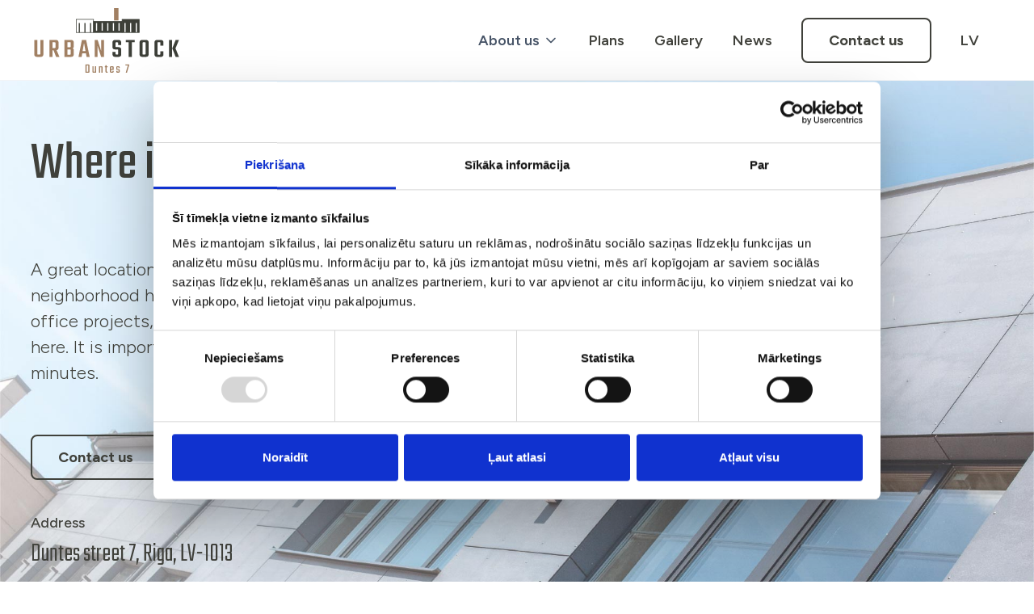

--- FILE ---
content_type: text/html; charset=UTF-8
request_url: https://www.urbanstock.lv/en/where-is-urban-stock
body_size: 16966
content:
<!DOCTYPE html><!--  Last Published: Wed Oct 18 2023 09:45:56 GMT+0000 (Coordinated Universal Time)  -->
<html data-wf-page="64e343b3ba5a547eee16f868" data-wf-site="64e343b3ba5a547eee16f801" lang="en">
<head>
    <script
	    id="Cookiebot"
    	src="https://consent.cookiebot.com/uc.js"
	    data-cbid="46ee5c47-02f0-4e07-9e42-05246aabd998"
    	data-blockingmode="auto"
	    type="text/javascript">
    </script>
  <!-- Google Tag Manager -->
<script>(function(w,d,s,l,i){w[l]=w[l]||[];w[l].push({'gtm.start':
new Date().getTime(),event:'gtm.js'});var f=d.getElementsByTagName(s)[0],
j=d.createElement(s),dl=l!='dataLayer'?'&l='+l:'';j.async=true;j.src=
'https://www.googletagmanager.com/gtm.js?id='+i+dl;f.parentNode.insertBefore(j,f);
})(window,document,'script','dataLayer','GTM-T449CBV5');</script>
<!-- End Google Tag Manager -->  <!-- Google tag (gtag.js) -->
<script async src="https://www.googletagmanager.com/gtag/js?id=G-9QLQQL0KF9"></script>
<script>
    window.dataLayer = window.dataLayer || [];
    function gtag(){dataLayer.push(arguments);}
    gtag('js', new Date());

    gtag('config', 'G-9QLQQL0KF9');
</script>  <!-- Google Tag Manager -->

<script>(function(w,d,s,l,i){w[l]=w[l]||[];w[l].push({'gtm.start':

new Date().getTime(),event:'gtm.js'});var f=d.getElementsByTagName(s)[0],

j=d.createElement(s),dl=l!='dataLayer'?'&l='+l:'';j.async=true;j.src=

'https://www.googletagmanager.com/gtm.js?id='+i+dl;f.parentNode.insertBefore(j,f);

})(window,document,'script','dataLayer','GTM-WKVFPF5L');</script>

<!-- End Google Tag Manager -->  <meta charset="utf-8">
  <title>Where is Urban Stock   | Urbanstock.lv</title>
  <meta name="description" content="Where is Urban Stock  ">
  <meta name="keywords" content="stock office, daudzfunkcionālas telpas, biroja telpas, noliktava, ekspozīcijas zāle">
  <meta content="Untitled" property="og:title">
  <meta content="Untitled" property="twitter:title">
  <meta content="width=device-width, initial-scale=1" name="viewport">
  <link href="/css/normalize.css" rel="stylesheet" type="text/css">
  <link href="/css/webflow.css" rel="stylesheet" type="text/css">
  <link href="/css/us-website-new.webflow.css" rel="stylesheet" type="text/css">
  <link href="https://fonts.googleapis.com" rel="preconnect">
  <link href="https://fonts.gstatic.com" rel="preconnect" crossorigin="anonymous">
  <script src="https://ajax.googleapis.com/ajax/libs/webfont/1.6.26/webfont.js" type="text/javascript"></script>
  <script type="text/javascript">WebFont.load({  google: {    families: ["Figtree:300,regular,500,700,800:latin,latin-ext","Teko:300,regular,500,600:latin,latin-ext","Figtree:600:latin,latin-ext"]  }});</script>
  <script type="text/javascript">!function(o,c){var n=c.documentElement,t=" w-mod-";n.className+=t+"js",("ontouchstart"in o||o.DocumentTouch&&c instanceof DocumentTouch)&&(n.className+=t+"touch")}(window,document);</script>
  <link href="/images/favicon.jpg" rel="shortcut icon" type="image/x-icon">
  <link href="/images/webclip.jpg" rel="apple-touch-icon">
</head>

<body class="body">
  <!-- Google Tag Manager (noscript) -->
<noscript><iframe src="https://www.googletagmanager.com/ns.html?id=GTM-T449CBV5"
height="0" width="0" style="display:none;visibility:hidden"></iframe></noscript>
<!-- End Google Tag Manager (noscript) -->  <!-- Google Tag Manager (noscript) -->

<noscript><iframe src="https://www.googletagmanager.com/ns.html?id=GTM-WKVFPF5L"

height="0" width="0" style="display:none;visibility:hidden"></iframe></noscript>

<!-- End Google Tag Manager (noscript) -->
  <div data-animation="default" class="dropdown-navbar-en w-nav" data-easing2="ease" data-easing="ease" data-collapse="medium" data-w-id="438a55ee-660d-6ed6-7f51-9649c0560979" role="banner" data-no-scroll="1" data-duration="400">

    <div class="container nav">
      <a href="https://www.urbanstock.lv" aria-current="page" class="logo-wrapper w-nav-brand w--current">
        <div class="uui-logo_component"><img src="/images/Logo-L-Urban-Stock.svg" loading="lazy" width="Auto" alt="Urbanstock logo" class="uui-logo_logotype"></div>
      </a>

          <nav role="navigation" class="nav-bar-menu w-nav-menu">
        <div class="nav-bar-menu-left">
          <div data-hover="true" data-delay="300" data-w-id="9ad53fea-e9da-f37c-448f-ed60c0dae767" class="nav-bar-link-dropdown w-dropdown">
            <div class="navbar-dropdown-toggle w-dropdown-toggle">
              <div class="dropdown-icon w-embed"><svg width="20" height="20" viewbox="0 0 20 20" fill="none" xmlns="http://www.w3.org/2000/svg">
                  <path d="M5 7.5L10 12.5L15 7.5" stroke="currentColor" stroke-width="1.67" stroke-linecap="round" stroke-linejoin="round"></path>
                </svg></div>
              <div class="text-block-2">About us</div>
            </div>
            <nav class="navbar-dropdown-list w-dropdown-list">
              <div class="navbar_container">
                <div class="navbar-dropdown-content">
                  <div class="navbar-dropdown-content-left">
                    <div id="w-node-_9ad53fea-e9da-f37c-448f-ed60c0dae770-c0dae760" class="navbar-dropdown-link-list">
                      <a id="w-node-_9ad53fea-e9da-f37c-448f-ed60c0dae771-c0dae760" href="https://www.urbanstock.lv/en/what-is-stock-office" class="navbar-dropdown-link w-inline-block">
                        <div class="navbar-icon-holder">
                          <div class="icon-featured-large"><img src="https://www.urbanstock.lv/images/Vectors-Wrapper_3.svg" loading="lazy" alt="" height="32"></div>
                        </div>
                        <div class="navbar_item-right">
                          <div class="heading-2"><span class="text-span-3">What</span> is<br><span class="text-span-2">stock office</span></div>
                        </div>
                      </a>
                    </div>
                    <div id="w-node-_9ad53fea-e9da-f37c-448f-ed60c0dae77d-c0dae760" class="navbar-dropdown-link-list">
                      <a id="w-node-_9ad53fea-e9da-f37c-448f-ed60c0dae77e-c0dae760" href="https://www.urbanstock.lv/en/what-is-located-at-duntes-7" class="navbar-dropdown-link w-inline-block">
                        <div class="navbar-icon-holder">
                          <div class="icon-featured-large"><img src="https://www.urbanstock.lv/images/Vectors-Wrapper.svg" loading="lazy" alt="" height="32"></div>
                        </div>
                        <div class="navbar_item-right">
                          <div class="heading-2 narrow"><span class="text-span-3">What</span> is located at <span class="text-span-4">Duntes 7</span><br></div>
                        </div>
                      </a>
                    </div>
                    <div id="w-node-_9ad53fea-e9da-f37c-448f-ed60c0dae78a-c0dae760" class="navbar-dropdown-link-list">
                      <a id="w-node-_9ad53fea-e9da-f37c-448f-ed60c0dae78b-c0dae760" href="https://www.urbanstock.lv/en/where-is-urban-stock" class="navbar-dropdown-link w-inline-block">
                        <div class="navbar-icon-holder">
                          <div class="icon-featured-large"><img src="https://www.urbanstock.lv/images/Vectors-Wrapper_1.svg" loading="lazy" alt="" height="32"></div>
                        </div>
                        <div class="navbar_item-right">
                          <div class="heading-2"><span class="text-span-3">Where </span>is<br><span class="text-span-2">urban stock</span></div>
                        </div>
                      </a>
                    </div>
                    <div id="w-node-_9ad53fea-e9da-f37c-448f-ed60c0dae797-c0dae760" class="navbar-dropdown-link-list">
                      <a id="w-node-_9ad53fea-e9da-f37c-448f-ed60c0dae798-c0dae760" href="https://www.urbanstock.lv/en/what-tenants-receive" class="navbar-dropdown-link w-inline-block">
                        <div class="navbar-icon-holder">
                          <div class="icon-featured-large"><img src="https://www.urbanstock.lv/images/Vectors-Wrapper_2.svg" loading="lazy" width="32" alt=""></div>
                        </div>
                        <div class="navbar_item-right">
                          <div class="heading-2"><span class="text-span-3">What</span> tenants<br><span class="text-span-2">receive</span></div>
                        </div>
                      </a>
                    </div>
                  </div>
                </div>
              </div>
            </nav>
          </div>
          <a href="https://www.urbanstock.lv/en/plans" class="nav-bar-link w-nav-link">Plans</a>
          <a href="https://www.urbanstock.lv/en/gallery" class="nav-bar-link w-nav-link">Gallery</a>
          <a href="https://www.urbanstock.lv/en/news" class="nav-bar-link w-nav-link">News</a>
        </div>
        <div class="nav-bar-menu-right">
          <a href="https://www.urbanstock.lv/en/contact" class="button-primary header eng w-button">Contact us</a>
        </div>
        <div class="nav-bar-menu-left">
          <a href="https://www.urbanstock.lv" class="nav-bar-link language eng w-nav-link">LV</a>
        </div>
      </nav>

      <div class="nav-bar-menu-right horizontal">
        <div class="navbar_menu-button w-nav-button">
          <div class="menu-icon_component">
            <div class="menu-icon_line-top"></div>
            <div class="menu-icon_line-middle">
              <div class="menu-icon_line-middle-inner"></div>
            </div>
            <div class="menu-icon_line-bottom"></div>
          </div>
        </div>
        <a href="https://www.urbanstock.lv/en/contact" class="button-primary small w-button">Contact us</a>
      </div>
    </div>
  </div>

    <section class="section heading">
    <div class="container">
      <header class="herosection">
        <h1 class="heading">Where is Urban Stock</h1>
      </header>
    </div>
  </section>

  <section class="section margin-top-tiny">
    <div class="container">
      <div class="text-wrapper">
        <div class="box-shadow-block max-width-large">
          <p class="paragraph-large">A great location will give your business easy access and increase its profile. The Skanste neighborhood has recently become one of the liveliest business districts in Riga. New office projects, retail outlets, as well as modern residential buildings are already located here. It is important that Old Riga and the main traffic nodes can be reached in just 15 minutes.<br></p>
          <a href="https://www.urbanstock.lv/en/contact" class="button-primary w-button">Contact us</a>
        </div>
      </div>
    </div>
    <div class="container">
      <div class="text-column">
        <div class="heading-6 space">Address</div>
        <div class="link-wrapper">
          <a href="https://www.google.com/maps/place/Urban+Stock/@56.9782976,24.1318954,17z/data=!3m1!4b1!4m6!3m5!1s0x46eecf79d93f5ee9:0x3ea0ddbd6ae1a0c7!8m2!3d56.9782947!4d24.1344703!16s%2Fg%2F11v653ydb4?entry=ttu" target="_blank" class="link-item address">Duntes street 7, Riga, LV-1013</a>
        </div>
        <div class="space-medium"></div>
      </div>
      <a href="https://www.google.com/maps/place/Urban+Stock/@56.9783272,24.1344445,17z/data=!4m6!3m5!1s0x46eecf79d93f5ee9:0x3ea0ddbd6ae1a0c7!8m2!3d56.9782947!4d24.1344703!16s%2Fg%2F11v653ydb4?entry=ttu" target="_blank" class="map w-inline-block"></a>
    </div>
  </section>

  <section class="section margin-top-tiny">
    <div class="container">
      <div class="navbar-dropdown-content-left linkblocks page">
        <div id="w-node-_776dda22-a838-e07e-42e8-13102e7d6e6f-812dcf6a" class="navbar-dropdown-link-list startpage">
          <a id="w-node-_776dda22-a838-e07e-42e8-13102e7d6e70-812dcf6a" href="https://www.urbanstock.lv/en/what-is-stock-office" class="navbar-dropdown-link w-inline-block">
            <div class="navbar-icon-holder">
              <div class="icon-featured-large"><img src="https://www.urbanstock.lv/images/Vectors-Wrapper_3.svg" loading="lazy" alt="What is stock office" height="32"></div>
            </div>
            <div class="navbar_item-right">
              <div class="heading-2"><span class="text-span-3">what</span> is<br><span class="text-span-2">stock office</span></div>
            </div>
          </a>
        </div>
        <div id="w-node-_776dda22-a838-e07e-42e8-13102e7d6e7c-812dcf6a" class="navbar-dropdown-link-list startpage">
          <a id="w-node-_776dda22-a838-e07e-42e8-13102e7d6e7d-812dcf6a" href="https://www.urbanstock.lv/en/what-is-located-at-duntes-7" class="navbar-dropdown-link w-inline-block">
            <div class="navbar-icon-holder">
              <div class="icon-featured-large"><img src="https://www.urbanstock.lv/images/Vectors-Wrapper.svg" loading="lazy" alt="What is located at duntes 7" height="32"></div>
            </div>
            <div class="navbar_item-right">
              <div class="heading-2"><span class="text-span-3">what</span> is located at<br><span class="text-span-2">Duntes 7</span></div>
            </div>
          </a>
        </div>
        <div id="w-node-_776dda22-a838-e07e-42e8-13102e7d6e96-812dcf6a" class="navbar-dropdown-link-list startpage">
          <a id="w-node-_776dda22-a838-e07e-42e8-13102e7d6e97-812dcf6a" href="https://www.urbanstock.lv/en/what-tenants-receive" class="navbar-dropdown-link w-inline-block">
            <div class="navbar-icon-holder">
              <div class="icon-featured-large"><img src="https://www.urbanstock.lv/images/Vectors-Wrapper_2.svg" loading="lazy" width="32" alt="What tenants receive"></div>
            </div>
            <div class="navbar_item-right">
              <div class="heading-2"><span class="text-span-3">what</span> tenants<br><span class="text-span-2">receive</span></div>
            </div>
          </a>
        </div>
      </div>
    </div>
  </section>
  
  <footer class="section footer">
            <div class="w-layout-hflex flex-block logo-footer">
            <div class="uui-logo_component footer"><img src="/images/Logo-L-Urban-Stock.svg" loading="lazy" width="200" alt="UrbanStock logo" class="uui-logo_logotype footer"></div>
        </div>
        <div class="container nav">
            <div class="_2-col-grid footer">
                <div id="w-node-_9054b121-f8cf-992b-8a77-d47cbade5666-bade5660" class="_1-column padding">
                    <p class="paragraph-large">We will always be happy to answer all your questions and provide additional information.</p>
                </div>
                <div class="flex-block grid">

                    <div class="_1-column">
                        <!--<div class="heading-6">Kaspars Korbs</div>-->
                        <div class="contact-links">
                            <div class="link-wrapper">
                                <a href="tel:+371 28757050‬" class="link-item">+371 28757050‬</a>
                            </div>
                            <div class="email-link">
                                <a href="mailto:info@urbanstock.lv ?subject=Jaut%C4%81jums%20par%20Urban%20Stock" class="email-link-wrapper">info@urbanstock.lv</a>
                            </div>
                        </div>
                    </div>

                    <!--
                    <div class="_1-column">
                        <div class="heading-6">Viesturs Brolišs</div>
                        <div class="contact-links">
                            <div class="link-wrapper">
                                <a href="tel:+37129839036" class="link-item _2">+371 29 839 036 </a>
                            </div>
                            <div class="email-link">
                                <a href="mailto:viesturs@nordprime.com ?subject=Jaut%C4%81jums%20par%20Urban%20Stock" class="email-link-wrapper _2">viesturs@nordprime.com </a>
                            </div>
                        </div>
                    </div>
                    -->

                    <!--
                    <div class="_1-column">
                        <div class="heading-6">Rental services</div>
                        <a href="https://www.nordprime.com/" target="_blank" class="website-link w-inline-block"><img src="/images/Vectors-Wrapper_4.svg" loading="lazy" width="80" height="80" alt="Nord Prime" class="vectors-wrapper-16"></a>
                    </div>
                    -->
                </div>
            </div>
        </div>
        <div class="w-layout-hflex flex-block">
            <div class="paragraph-small">Copyright © 2023 Urban Stock</div>
        </div>  </footer>
  
  <div class="background-image dark"></div>
  <script src="https://d3e54v103j8qbb.cloudfront.net/js/jquery-3.5.1.min.dc5e7f18c8.js?site=64e343b3ba5a547eee16f801" type="text/javascript" integrity="sha256-9/aliU8dGd2tb6OSsuzixeV4y/faTqgFtohetphbbj0=" crossorigin="anonymous"></script>
  <script src="/js/webflow.js" type="text/javascript"></script>
</body>
</html>

--- FILE ---
content_type: text/css
request_url: https://www.urbanstock.lv/css/us-website-new.webflow.css
body_size: 75894
content:
:root {
  --black: #40413b;
  --black-2: #181818;
  --white-smoke: #f8f8f8;
  --sienna-red: #cb4f24;
  --beige: #dcdecf;
  --brown: #978064;
  --grey: #f1f4f6;
  --untitled-ui-gray700: #344054;
  --untitled-ui-gray900: #101828;
  --untitled-ui-gray600: #475467;
  --untitled-ui-gray100: #f2f4f7;
  --untitled-ui-primary600: #7f56d9;
  --untitled-ui-white: white;
  --untitled-ui-primary700: #6941c6;
  --untitled-ui-primary100: #f4ebff;
  --untitled-ui-gray50: #f9fafb;
  --untitled-ui-gray300: #d0d5dd;
  --untitled-ui-gray800: #1d2939;
  --untitled-ui-gray500: #667085;
  --untitled-ui-primary800: #53389e;
  --untitled-ui-success50: #ecfdf3;
  --untitled-ui-success700: #027a48;
  --untitled-ui-gray400: #98a2b3;
  --untitled-ui-gray200: #eaecf0;
  --untitled-ui-primary300: #d6bbfb;
  --flowui-component-library-gray-900: #160042;
  --flowui-component-library-gray-500: #6b7094;
  --beige-transparent: rgba(220, 222, 207, .3);
}

.w-layout-grid {
  grid-row-gap: 16px;
  grid-column-gap: 16px;
  grid-template-rows: auto auto;
  grid-template-columns: 1fr 1fr;
  grid-auto-columns: 1fr;
  display: grid;
}

.w-form-formradioinput--inputType-custom {
  width: 12px;
  height: 12px;
  border: 1px solid #ccc;
  border-radius: 50%;
}

.w-form-formradioinput--inputType-custom.w--redirected-focus {
  box-shadow: 0 0 3px 1px #3898ec;
}

.w-form-formradioinput--inputType-custom.w--redirected-checked {
  border-width: 4px;
  border-color: #3898ec;
}

.w-checkbox {
  margin-bottom: 5px;
  padding-left: 20px;
  display: block;
}

.w-checkbox:before {
  content: " ";
  grid-area: 1 / 1 / 2 / 2;
  display: table;
}

.w-checkbox:after {
  content: " ";
  clear: both;
  grid-area: 1 / 1 / 2 / 2;
  display: table;
}

.w-checkbox-input {
  float: left;
  margin: 4px 0 0 -20px;
  line-height: normal;
}

.w-checkbox-input--inputType-custom {
  width: 12px;
  height: 12px;
  border: 1px solid #ccc;
  border-radius: 2px;
}

.w-checkbox-input--inputType-custom.w--redirected-checked {
  background-color: #3898ec;
  background-image: url('https://d3e54v103j8qbb.cloudfront.net/static/custom-checkbox-checkmark.589d534424.svg');
  background-position: 50%;
  background-repeat: no-repeat;
  background-size: cover;
  border-color: #3898ec;
}

.w-checkbox-input--inputType-custom.w--redirected-focus {
  box-shadow: 0 0 3px 1px #3898ec;
}

.w-layout-hflex {
  flex-direction: row;
  align-items: flex-start;
  display: flex;
}

body {
  color: var(--black);
  font-family: DM Sans;
  font-size: 18px;
  line-height: 26px;
}

h1 {
  margin-top: 0;
  margin-bottom: 20px;
  font-size: 48px;
  font-weight: 700;
  line-height: 58px;
}

h2 {
  margin-top: 0;
  margin-bottom: 20px;
  font-size: 32px;
  font-weight: 700;
  line-height: 42px;
}

h3 {
  margin-top: 0;
  margin-bottom: 20px;
  font-size: 24px;
  font-weight: 700;
  line-height: 34px;
}

h4 {
  margin-top: 0;
  margin-bottom: 20px;
  font-size: 18px;
  font-weight: 700;
  line-height: 28px;
}

h5 {
  margin-top: 0;
  margin-bottom: 20px;
  font-size: 24px;
  font-weight: 600;
  line-height: 32px;
}

h6 {
  margin-top: 0;
  margin-bottom: 20px;
  font-size: 20px;
  font-weight: 600;
  line-height: 28px;
}

p {
  max-width: 900px;
  margin-bottom: 20px;
  font-size: 18px;
  line-height: 28px;
}

a {
  color: var(--black);
  font-size: 18px;
  text-decoration: none;
}

img {
  max-width: 100%;
  display: inline-block;
}

form {
  font-size: 18px;
}

strong {
  font-weight: bold;
}

em {
  font-style: italic;
}

blockquote {
  border-left: 5px solid #e2e2e2;
  margin-bottom: 20px;
  padding: 10px 20px 20px;
  font-family: Figtree, sans-serif;
  font-size: 24px;
  font-style: italic;
  line-height: 150%;
}

figcaption {
  text-align: center;
  margin-top: 20px;
}

.checkbox {
  width: 20px;
  height: 20px;
  background-color: rgba(0, 0, 0, 0);
  margin-right: 8px;
  box-shadow: 0 4px 4px rgba(0, 0, 0, .04);
}

.checkbox:hover {
  border-color: #9a9ea5;
}

.checkbox.w--redirected-checked {
  background-color: var(--black);
  box-shadow: none;
  background-image: url('../images/check-16px.svg');
  background-position: 50%;
  background-size: auto;
  border-color: #5853ec;
}

.checkbox.w--redirected-focus {
  border-color: #5853ec;
}

.article {
  font-family: Teko, sans-serif;
  font-weight: 300;
}

.article h1 {
  font-size: 56px;
  font-weight: 400;
}

.article p {
  font-family: Figtree, sans-serif;
}

.article h2 {
  font-weight: 400;
}

.article h3 {
  font-family: Figtree, sans-serif;
  font-weight: 500;
}

.article li {
  font-family: Figtree, sans-serif;
}

.article h4 {
  color: #25272a;
  font-size: 32px;
  font-weight: 300;
}

.article h5 {
  font-size: 22px;
  font-weight: 400;
}

.article h6 {
  font-family: Figtree, sans-serif;
  font-size: 18px;
  font-weight: 700;
}

.margin-bottom {
  margin-bottom: 50px;
}

.button-secondary {
  /*background-color: var(--sienna-red);*/
  background-color: var(--black);
  color: #fff;
  letter-spacing: 0;
  border-radius: 8px;
  align-self: center;
  padding: 12px 32px;
  font-family: Figtree, sans-serif;
  font-size: 18px;
  font-weight: 600;
  line-height: 28px;
  transition: background-color .3s ease-in-out;
}

.button-secondary:hover {
  /*background-color: var(--sienna-red);*/
  background-color: var(--black-2);
  color: #fff;
}

.button-secondary:active {
  color: #fff;
}

.button-secondary.small {
  letter-spacing: 0;
  background-color: #9c9c9c;
  border-radius: 8px;
  padding: 8px 24px;
  font-family: Figtree, sans-serif;
  font-size: 14px;
  font-weight: 500;
  line-height: 24px;
}

.error-message {
  color: #25272a;
  background-color: #fdcfce;
  margin-top: 32px;
  padding: 24px;
}

._3-col-grid {
  max-width: 1200px;
  grid-column-gap: 49px;
  flex: 1;
  grid-template-rows: auto;
  grid-template-columns: 1fr 1fr 1fr;
  margin-left: auto;
  margin-right: auto;
}

.field-buttons-wrapper {
  flex-direction: column;
  align-items: flex-start;
  margin-bottom: 24px;
  display: flex;
}

.overline {
  letter-spacing: .6px;
  text-transform: uppercase;
  margin-top: 12px;
  font-family: Figtree, sans-serif;
  font-size: 14px;
  font-weight: 300;
  line-height: 24px;
}

.overline.no-margin {
  background-color: #fff;
  margin-top: 0;
}

._2-col-grid {
  max-width: 100%;
  min-height: auto;
  grid-column-gap: 0px;
  grid-row-gap: 0px;
  flex: 1;
  grid-template-rows: auto;
  grid-template-columns: .5fr .75fr;
  grid-auto-columns: 1fr;
  align-self: stretch;
  margin-left: auto;
  margin-right: auto;
  display: grid;
}

._2-col-grid.footer {
  display: flex;
}

.success-message {
  color: #fff;
  background-color: #5853ec;
}

.wrapper-sg {
  margin-top: 50px;
}

.input {
  height: 52px;
  color: #686d76;
  letter-spacing: 0;
  background-color: #fff;
  margin-bottom: 24px;
  padding: 12px 24px;
  font-size: 16px;
  line-height: 28px;
  box-shadow: 1px 1px 3px rgba(0, 0, 0, .04);
}

.input:focus {
  color: #25272a;
  border: 1px solid #5853ec;
}

.button-primary {
  border: 2px solid var(--black);
  color: var(--black);
  letter-spacing: 0;
  background-color: rgba(0, 0, 0, 0);
  border-radius: 8px;
  align-self: center;
  margin-top: 20px;
  padding: 12px 32px;
  font-family: Figtree, sans-serif;
  font-size: 18px;
  font-weight: 700;
  line-height: 28px;
  transition: background-color .3s ease-in-out;
}

.button-primary:hover {
  background-color: var(--black);
  color: var(--white-smoke);
}

.button-primary:active {
  color: #fff;
}

.button-primary.small {
  width: auto;
  letter-spacing: 0;
  border-radius: 8px;
  justify-content: center;
  padding: 8px 10px;
  font-family: Figtree, sans-serif;
  font-size: 14px;
  font-weight: 500;
  line-height: 24px;
  display: none;
}

.button-primary.small:hover {
  background-color: #979797;
}

.button-primary.header {
  margin-top: 0;
}

.icon-grid {
  grid-column-gap: 16px;
  grid-row-gap: 16px;
  grid-template-rows: auto;
  grid-template-columns: 1fr 1fr 1fr 1fr;
  grid-auto-columns: 1fr;
  display: grid;
}

.select-field {
  height: 52px;
  color: #9a9ea5;
  letter-spacing: 0;
  background-color: #fff;
  margin-bottom: 24px;
  padding: 0 24px;
  font-size: 16px;
  font-weight: 400;
  line-height: 28px;
  box-shadow: 1px 1px 3px rgba(0, 0, 0, .04);
}

.select-field:focus {
  color: #25272a;
  border: 1px solid #5853ec;
}

.button-item {
  width: 180px;
  margin-right: 48px;
}

.button-item.style-guide-spacer {
  margin-bottom: 0;
}

.color-item {
  border: 1px solid #e6e7e8;
  box-shadow: 1px 1px 3px rgba(0, 0, 0, .04);
}

.checkbox-field {
  align-self: flex-start;
  align-items: center;
  display: flex;
}

.menu-block {
  width: 300px;
  background-color: var(--black-2);
  padding: 50px;
}

.split-content.style-guide-content-left {
  width: auto;
  flex-direction: column;
  align-self: flex-start;
  margin-right: 0;
  display: flex;
  position: -webkit-sticky;
  position: sticky;
  top: 100px;
}

.split-content.style-guide-content-right {
  width: 100%;
  flex: 0 auto;
}

.grid-style-guide {
  max-width: none;
  grid-column-gap: 51px;
  grid-template-rows: auto;
  grid-template-columns: .25fr 1fr;
  margin-left: auto;
  margin-right: auto;
}

.sg-container {
  max-width: 1400px;
  min-height: 100px;
  color: #25272a;
  flex: 1;
  margin-left: auto;
  margin-right: auto;
  padding-left: 0%;
  padding-right: 0%;
}

.paragraph-normal {
  color: #ececfe;
  letter-spacing: -.8px;
  font-size: 18px;
  line-height: 28px;
}

.margin-top {
  margin-top: 50px;
}

.bold {
  margin-bottom: 10px;
  font-family: Figtree, sans-serif;
  font-weight: 500;
}

.bold.margin-bottom {
  margin-bottom: 50px;
}

._4-col-grid {
  max-width: 1200px;
  grid-column-gap: 50px;
  flex: 1;
  grid-template-rows: auto;
  grid-template-columns: 1fr 1fr 1fr 1fr;
  margin-left: auto;
  margin-right: auto;
}

.content-wrapper.sg-content {
  flex-direction: column;
  align-items: stretch;
  display: flex;
}

.box-shadow-block {
  height: auto;
  min-height: 50px;
  box-shadow: none;
  background-color: rgba(0, 0, 0, 0);
  align-self: stretch;
}

.box-shadow-block.max-width-tiny {
  box-shadow: 0 3px 18px -4px rgba(0, 0, 0, .49);
}

.box-shadow-block.max-width-medium {
  max-width: 45%;
}

.box-shadow-block.max-width-large {
  max-width: 900px;
  margin-right: 20px;
}

.box-shadow-block.max-width-large.fixed {
  width: 280px;
  max-width: 280px;
}

.box-shadow-block.margin-bottom {
  flex: 1;
}

.box-shadow-block.max-width-full {
  flex-direction: column;
  justify-content: center;
  padding-left: 60px;
  padding-right: 60px;
  display: flex;
}

.box-shadow-block.full {
  flex: 1;
}

.sg-nav-link {
  color: #dadada;
  align-self: flex-start;
  margin-bottom: 5px;
  padding-top: 4px;
  padding-bottom: 4px;
  font-family: Figtree, sans-serif;
  font-size: 18px;
  font-weight: 400;
  text-decoration: none;
  transition: transform .3s;
}

.sg-nav-link:hover {
  color: #fff;
  transform: translate(5px);
}

.sg-nav-link.w--current, .sg-nav-link.w--current:hover {
  color: #fff;
}

.sg-display {
  padding: 10px 0 20px;
  position: relative;
}

.sg-display.margin-bottom {
  justify-content: center;
  align-items: center;
  padding: 25px;
  display: block;
}

.style-guide-block {
  align-self: stretch;
}

.style-guide-block.buttons, .style-guide-block.forms, .style-guide-block.icons, .style-guide-block.rich-text {
  margin-top: 128px;
}

.style-guide-block.typography {
  object-fit: fill;
  margin-top: 128px;
}

.style-guide-block.structure {
  margin-top: 128px;
}

.radio-button-field {
  display: flex;
}

.button-tertiary {
  color: #25272a;
  letter-spacing: 0;
  background-color: #fff;
  border: 1px solid #ccced2;
  align-self: flex-start;
  padding: 12px 32px;
  font-family: Figtree, sans-serif;
  font-size: 18px;
  font-weight: 600;
  line-height: 28px;
  transition: background-color .3s ease-in-out;
}

.button-tertiary:hover {
  color: #25272a;
  background-color: #e6e7e8;
}

.button-tertiary:active {
  color: #25272a;
}

.button-tertiary.small {
  letter-spacing: 0;
  padding: 8px 24px;
  font-family: Figtree, sans-serif;
  font-size: 14px;
  font-weight: 500;
  line-height: 24px;
}

.color-item-fill {
  height: 150px;
}

.color-item-fill.red {
  background-color: var(--sienna-red);
}

.color-item-fill.black {
  background-color: var(--black);
}

.color-item-fill.beige {
  background-color: var(--beige);
}

.color-item-fill.brown {
  background-color: var(--brown);
}

.radio-button {
  width: 20px;
  height: 20px;
  border-style: solid;
  border-color: var(--black);
  margin-right: 8px;
  box-shadow: 0 4px 4px rgba(0, 0, 0, .04);
}

.radio-button:hover {
  border-color: #9a9ea5;
}

.radio-button.w--redirected-checked {
  border: 5px none var(--black);
  background-color: var(--black);
  box-shadow: none;
  border-radius: 50%;
}

.radio-button.w--redirected-focus {
  border-color: #5853ec;
}

.paragraph-large {
  border: 1px none var(--black);
  letter-spacing: 0;
  padding-bottom: 20px;
  font-family: Figtree, sans-serif;
  font-size: 22px;
  font-weight: 300;
  line-height: 32px;
}

.paragraph-large.margin-top {
  margin-top: 20px;
}

.paragraph-small {
  max-width: 900px;
  letter-spacing: 0;
  font-family: Figtree, sans-serif;
  font-size: 15px;
  line-height: 24px;
}

.sg-content-block {
  margin-top: 64px;
}

.container {
  width: auto;
  height: auto;
  max-width: 100%;
  flex-direction: column;
  flex: 1;
  align-self: stretch;
  margin-left: auto;
  margin-right: auto;
  display: flex;
}

.container.centered {
  max-width: 1200px;
  text-align: center;
  flex-flow: column;
  flex: 1;
  justify-content: center;
  align-items: center;
  margin-left: auto;
  margin-right: auto;
  display: flex;
}

.container.sg {
  max-width: none;
  margin-left: 0;
  margin-right: 0;
}

.container.nav {
  max-width: 100%;
  flex-direction: row;
  justify-content: space-between;
  align-items: center;
  display: flex;
}

.container.vertical {
  height: 100%;
  flex-direction: column;
  justify-content: center;
  padding-top: 0;
}

.divider {
  width: 100%;
  height: 1px;
  background-color: #e6e7e8;
}

.style-guide-button-wrapper {
  align-items: flex-end;
  display: flex;
}

.style-guide-button-wrapper.margin-bottom-32 {
  margin-bottom: 32px;
}

.text-area {
  min-height: 200px;
  color: #686d76;
  letter-spacing: 0;
  background-color: #fff;
  margin-bottom: 24px;
  padding: 12px 24px;
  font-size: 16px;
  line-height: 28px;
  box-shadow: 1px 1px 3px rgba(0, 0, 0, .04);
}

.text-area:focus {
  color: #25272a;
  border: 1px solid #5853ec;
}

.section {
  padding: 100px 3%;
}

.section.style-hero {
  min-height: 50vh;
  background-color: var(--beige);
  color: var(--beige);
  justify-content: center;
  align-items: center;
  padding-top: 120px;
  padding-bottom: 120px;
  display: flex;
}

.section.style-guide {
  padding-top: 100px;
  padding-bottom: 100px;
}

.section.footer {
  background-color: var(--beige);
  padding: 60px 3% 0;
}

.section.hero {
  height: auto;
  min-height: 520px;
  padding-bottom: 20px;
}

.section.margin-top-tiny {
  background-color: rgba(0, 0, 0, 0);
  padding-top: 0;
  padding-bottom: 0;
}

.section.heading {
  padding-top: 60px;
  padding-bottom: 40px;
}

.style-guide-wrapper {
  margin-top: 50px;
}

.colors-grid {
  grid-column-gap: 24px;
  grid-row-gap: 32px;
  grid-template-rows: auto;
  grid-template-columns: 1fr 1fr 1fr;
  grid-auto-columns: 1fr;
  display: grid;
}

.block-quote {
  max-width: 900px;
  color: #080808;
  font-family: Figtree, sans-serif;
  font-size: 24px;
  font-style: italic;
  font-weight: 300;
  line-height: 150%;
}

.margin-top-small {
  margin-top: 20px;
}

.visual-sg-block {
  background-color: rgba(0, 0, 0, 0);
  padding: 25px;
  box-shadow: 4px 4px 18px -6px rgba(0, 0, 0, .2);
}

.visual-sg-block.dark {
  background-color: var(--black);
  margin-bottom: 50px;
  padding-bottom: 10px;
}

.margin-top-tiny {
  margin-top: 10px;
}

.margin-top-medium {
  margin-top: 40px;
}

.margin-top-large {
  margin-top: 80px;
}

.margin-top-xl {
  margin-top: 100px;
}

.margin-top-xxl {
  margin-top: 120px;
}

.centered-container {
  max-width: 850px;
  text-align: center;
  flex-direction: column;
  justify-content: center;
  align-self: stretch;
  align-items: center;
  margin-left: auto;
  margin-right: auto;
  display: flex;
}

.margin-bottom-tiny {
  margin-bottom: 10px;
}

.margin-bottom-small {
  margin-bottom: 20px;
}

.margin-bottom-medium {
  margin-bottom: 40px;
}

.margin-bottom-large {
  margin-bottom: 80px;
}

.margin-bottom-xl {
  margin-bottom: 100px;
}

.margin-bottom-xxl {
  margin-bottom: 120px;
}

.light-text {
  color: var(--white-smoke);
  font-family: Figtree, sans-serif;
  font-weight: 400;
}

.text-span {
  font-weight: 600;
}

.max-width-medium {
  max-width: 500px;
}

.max-width-tiny {
  max-width: 300px;
}

.max-width-small {
  max-width: 400px;
}

.max-width {
  max-width: 600px;
}

.max-width-large {
  max-width: 800px;
}

.max-width-xl {
  max-width: 900px;
}

.max-width-xxl {
  max-width: 1000px;
}

.hidden {
  display: none;
}

.utility-page-wrap {
  width: 100vw;
  height: 100vh;
  max-height: 100%;
  max-width: 100%;
  justify-content: center;
  align-items: center;
  display: flex;
}

.utility-page-content {
  width: 260px;
  text-align: center;
  flex-direction: column;
  display: flex;
}

.utility-page-form {
  flex-direction: column;
  align-items: stretch;
  display: flex;
}

.body {
  background-color: rgba(0, 0, 0, 0);
}

.style-logo {
  filter: invert();
  margin-bottom: 40px;
}

.nav-button {
  color: var(--black-2);
  letter-spacing: 0;
  background-color: rgba(0, 0, 0, 0);
  border-radius: 8px;
  align-self: center;
  margin-right: 0;
  padding: 15px 32px;
  font-family: Figtree, sans-serif;
  font-weight: 700;
  transition: background-color .3s;
}

.nav-button:hover {
  background-color: var(--black-2);
  color: var(--grey);
}

.image {
  width: auto;
  height: auto;
  background-color: rgba(0, 0, 0, 0);
}

.new-page-2 {
  width: 100%;
  height: 589px;
  grid-column-gap: 20px;
  grid-row-gap: 20px;
  background-color: #fff;
  flex-direction: column;
  justify-content: center;
  align-items: center;
  display: flex;
}

.title-copy-goes-here-be-awesome {
  color: #40413b;
  font-family: Teko, sans-serif;
  font-size: 56px;
  font-weight: 400;
  line-height: 120%;
}

.title-copy-goes-here-be-awesome-2 {
  color: #40413b;
  text-transform: uppercase;
  font-family: Teko, sans-serif;
  font-size: 48px;
  font-weight: 500;
  line-height: 120%;
}

.title-copy-goes-here-be-awesome-3 {
  color: #40413b;
  text-transform: uppercase;
  font-family: Teko, sans-serif;
  font-size: 48px;
  font-weight: 300;
  line-height: 120%;
}

.text {
  color: #40413b;
  font-family: Figtree, sans-serif;
  font-size: 24px;
  font-weight: 700;
  line-height: 150%;
}

.text-2 {
  color: #40413b;
  font-family: Figtree, sans-serif;
  font-size: 18px;
  font-weight: 700;
  line-height: 150%;
}

.link {
  color: #40413b;
  font-family: Teko, sans-serif;
  font-size: 32px;
  font-weight: 300;
  line-height: 100%;
}

.link-2 {
  color: #40413b;
  font-family: Teko, sans-serif;
  font-size: 22px;
  font-weight: 300;
  line-height: 150%;
}

.text-3 {
  color: #40413b;
  font-family: Figtree, sans-serif;
  font-size: 18px;
  font-weight: 400;
  line-height: 150%;
}

.heading {
  border: 1px none var(--black);
  font-family: Teko, sans-serif;
  font-size: 68px;
  font-weight: 400;
  line-height: 88px;
}

.heading-2 {
  color: var(--black);
  text-transform: uppercase;
  margin-bottom: 10px;
  font-family: Teko, sans-serif;
  font-size: 40px;
  font-weight: 400;
  line-height: 42px;
}

.heading-2.no-margin {
  text-align: center;
  margin-bottom: 0;
}

.heading-3 {
  color: var(--black);
  font-family: Figtree, sans-serif;
  font-size: 24px;
  font-weight: 700;
}

.heading-4 {
  font-family: Teko, sans-serif;
  font-size: 32px;
  font-weight: 300;
}

.heading-4.info {
  margin-bottom: 0;
}

.heading-5 {
  font-family: Teko, sans-serif;
  font-size: 24px;
  font-weight: 300;
}

.heading-6 {
  font-family: Figtree, sans-serif;
  font-size: 18px;
  font-weight: 500;
}

.heading-6.dot {
  text-align: center;
  margin-bottom: 0;
  font-size: 20px;
  line-height: 34px;
}

.heading-6.space {
  padding-bottom: 10px;
}

.paragraph {
  font-family: Figtree, sans-serif;
}

.paragraph.description {
  height: 28px;
  margin-bottom: 0;
}

.paragraph.tagtext {
  font-weight: 700;
}

.paragraph.no-margin {
  margin-bottom: 0;
  font-size: 14px;
}

.italic-text {
  font-family: Figtree, sans-serif;
  font-weight: 300;
}

.list-item, .list-item-2 {
  font-family: Figtree, sans-serif;
}

.bold-text {
  font-family: Figtree, sans-serif;
  font-weight: 700;
}

.navbar_menu-button {
  padding: 0;
  display: none;
}

.nav-bar-menu-right {
  grid-template-rows: auto;
  grid-template-columns: 1fr 1fr;
  grid-auto-columns: 1fr;
  align-items: center;
  display: flex;
}

.nav-bar-link {
  height: 100px;
  color: var(--black);
  align-items: center;
  padding: 1.75rem 1rem;
  font-family: Figtree, sans-serif;
  font-size: 18px;
  font-weight: 600;
  line-height: 45px;
  transition: all .3s;
  display: inline-block;
}

.nav-bar-link:hover {
  background-color: var(--sienna-red);
  color: var(--white-smoke);
}

.nav-bar-link.w--current {
  color: #000;
}

.nav-bar-link.language {
  margin-left: 20px;
}

.nav-bar-link.language:hover {
  color: var(--sienna-red);
  background-color: rgba(0, 0, 0, 0);
}

.navbar_item-right {
  flex-direction: column;
  justify-content: center;
  align-items: flex-start;
  text-decoration: none;
  display: flex;
}

.icon-featured-large {
  width: 3rem;
  height: 3rem;
  color: var(--black);
  background-color: rgba(0, 0, 0, 0);
  border-radius: 100%;
  justify-content: center;
  align-items: flex-start;
  display: flex;
}

.navbar-icon-holder {
  flex: none;
}

.navbar-dropdown-link {
  grid-column-gap: 1rem;
  grid-row-gap: 0px;
  background-color: rgba(0, 0, 0, 0);
  border-radius: .5rem;
  grid-template-rows: auto;
  grid-template-columns: max-content 1fr;
  grid-auto-columns: 1fr;
  align-items: flex-start;
  padding: 1rem;
  text-decoration: none;
  transition: all .3s;
  display: grid;
}

.navbar-dropdown-link:hover {
  background-color: rgba(0, 0, 0, 0);
}

.navbar-dropdown-link-list {
  grid-column-gap: 0px;
  grid-row-gap: 1rem;
  background-color: var(--white-smoke);
  border-radius: 8px;
  grid-template-rows: max-content;
  grid-template-columns: 1fr;
  grid-auto-columns: 1fr;
  display: grid;
}

.navbar-dropdown-link-list:hover {
  background-color: var(--beige);
}

.navbar-dropdown-link-list.startpage {
  background-color: var(--beige);
  border-radius: .5rem;
}

.navbar-dropdown-link-list.startpage:hover {
  background-color: var(--white-smoke);
}

.navbar-dropdown-content-left {
  grid-column-gap: 1.5rem;
  grid-row-gap: 0px;
  flex: 1;
  grid-template-rows: auto;
  grid-template-columns: 1fr 1fr 1fr 1fr;
  grid-auto-columns: 1fr;
  padding-top: 2rem;
  padding-bottom: 2rem;
  display: grid;
}

.navbar-dropdown-content-left.linkblocks.page {
  grid-template-columns: 1fr 1fr 1fr;
}

.navbar-dropdown-content {
  width: 100%;
  display: flex;
}

.navbar_container {
  width: 100%;
  height: 100%;
  max-width: 80rem;
  justify-content: space-between;
  align-items: center;
  margin-left: auto;
  margin-right: auto;
  display: flex;
}

.navbar-dropdown-list {
  box-shadow: 0 12px 16px -4px rgba(0, 0, 0, .08), 0 4px 6px -2px rgba(16, 24, 40, .03);
}

.navbar-dropdown-list:hover {
  background-color: rgba(0, 0, 0, 0);
}

.navbar-dropdown-list.w--open {
  width: 100vw;
  max-width: 100%;
  min-width: 100vw;
  background-color: #fff;
  padding-left: 2rem;
  padding-right: 2rem;
  position: absolute;
  top: 6.2rem;
  bottom: auto;
  left: 0%;
  right: auto;
  overflow: hidden;
}

.dropdown-icon {
  width: 1.25rem;
  height: 1.25rem;
  justify-content: center;
  align-items: center;
  margin-right: 1rem;
  display: flex;
  position: absolute;
  top: auto;
  bottom: auto;
  left: auto;
  right: 0%;
}

.navbar-dropdown-toggle {
  height: 100px;
  color: var(--untitled-ui-gray600);
  align-items: center;
  padding: 1.75rem 2.5rem 1.75rem 2rem;
  font-family: system-ui, -apple-system, BlinkMacSystemFont, Segoe UI, Roboto, Noto Sans, Ubuntu, Cantarell, Helvetica Neue, Oxygen, Fira Sans, Droid Sans, sans-serif;
  font-size: 1rem;
  font-weight: 600;
  transition: all .3s;
  display: flex;
}

.navbar-dropdown-toggle:hover {
  min-height: 100px;
  background-color: var(--sienna-red);
  color: var(--white-smoke);
}

.nav-bar-link-dropdown {
  position: static;
}

.nav-bar-menu-left {
  flex: 0 auto;
  margin-right: 20px;
}

.nav-bar-menu {
  flex: 1;
  justify-content: flex-end;
  align-items: center;
  margin-left: 8rem;
  display: flex;
  position: static;
}

.uui-logo_logotype {
  width: 200px;
  height: 100%;
  flex: none;
}

.uui-logo_component {
  width: auto;
  height: 5rem;
  flex-wrap: nowrap;
  padding-right: 10px;
  display: flex;
}

.uui-logo_component.footer {
  height: 100px;
  padding-right: 0;
}

.logo-wrapper {
  padding-left: 0;
}

.dropdown-navbar-en {
  z-index: 9999;
  height: 100px;
  min-height: auto;
  border-bottom: 1px solid var(--untitled-ui-gray100);
  background-color: #fff;
  align-items: center;
  padding-left: 2rem;
  padding-right: 2rem;
  display: flex;
  position: -webkit-sticky;
  position: sticky;
  top: 0;
}

.text-block-2 {
  font-family: Figtree, sans-serif;
  font-size: 18px;
}

.email-link-wrapper {
  color: var(--black);
  font-size: 24px;
  font-weight: 300;
}

.email-link-wrapper:hover {
  text-decoration: underline;
}

.contact-links {
  width: 100%;
  grid-column-gap: 2px;
  grid-row-gap: 2px;
  flex-direction: column;
  justify-content: flex-start;
  align-items: flex-start;
  display: flex;
}

.link-item {
  color: var(--black);
  font-size: 32px;
  text-decoration: none;
}

.link-item:hover {
  text-decoration: underline;
}

.vectors-wrapper-16 {
  width: 80px;
  height: 80px;
  grid-column-gap: 0px;
  grid-row-gap: 0px;
  object-fit: cover;
  justify-content: center;
  align-items: center;
  display: flex;
}

._1-column {
  width: 200px;
  grid-column-gap: 16px;
  grid-row-gap: 16px;
  flex-direction: column;
  justify-content: flex-start;
  align-items: flex-start;
  padding-top: 0;
  display: flex;
}

._1-column.padding {
  width: auto;
  display: block;
}

.email-link {
  color: #131313;
  font-family: Teko, sans-serif;
  font-size: 20px;
  font-weight: 300;
  line-height: 150%;
}

.link-wrapper {
  color: #40413b;
  font-family: Teko, sans-serif;
  font-size: 32px;
  font-weight: 300;
  line-height: 100%;
}

.body-text {
  max-width: none;
  color: #40413b;
  font-family: Figtree, sans-serif;
  font-size: 18px;
  font-weight: 400;
  line-height: 150%;
}

.body-text.footer {
  width: 70%;
}

.flex-block {
  flex-direction: column;
  padding-top: 40px;
  padding-bottom: 40px;
}

.flex-block.grid {
  grid-column-gap: 16px;
  grid-row-gap: 16px;
  grid-template-rows: auto auto;
  grid-template-columns: 1fr 1fr 1fr;
  grid-auto-columns: 1fr;
  padding-top: 0;
  display: grid;
}

.flex-block.logo-footer {
  display: none;
}

.link-3 {
  font-family: Figtree, sans-serif;
}

.text-span-2 {
  font-weight: 300;
}

.text-span-2.new {
  display: inline;
}

.text-span-3 {
  color: var(--sienna-red);
}

.herosection {
  width: 50%;
  height: auto;
  display: block;
}

.gallery-slider {
  height: 720px;
}

.right-arrow-2 {
  width: 48px;
  height: auto;
}

.right-arrow-2:hover {
  background-color: rgba(220, 222, 207, .5);
}

.left-arrow-2 {
  width: 48px;
}

.left-arrow-2:hover {
  background-color: rgba(220, 222, 207, .5);
}

.text-wrapper {
  justify-content: space-between;
  align-items: center;
  padding-bottom: 40px;
  display: flex;
}

.text-wrapper.background {
  background-color: var(--beige);
  border-radius: 8px;
  flex-direction: column;
  margin-bottom: 40px;
  padding-top: 40px;
  padding-bottom: 20px;
}

.text-wrapper.background.white {
  grid-column-gap: 24px;
  grid-row-gap: 24px;
  background-color: rgba(0, 0, 0, 0);
  flex-direction: row;
  justify-content: flex-start;
  align-items: flex-start;
  margin-bottom: 0;
  padding-top: 20px;
  padding-left: 1rem;
}

.text-wrapper.margin-bottom-small {
  margin-bottom: 0;
  padding-top: 10px;
  padding-bottom: 20px;
}

.text-wrapper.info {
  max-width: 900px;
  padding-bottom: 10px;
}

.image-duntes7 {
  border-radius: .5rem;
  box-shadow: 0 4px 24px rgba(150, 163, 181, .08);
}

.padding {
  height: 100px;
}

.dot-wrapper {
  display: none;
  position: absolute;
  top: 0%;
  bottom: 0%;
  left: 0%;
  right: 0%;
}

.link-dot {
  width: 48px;
  height: 48px;
  background-color: var(--untitled-ui-gray700);
  color: var(--white-smoke);
  -webkit-text-stroke-color: transparent;
  border: 0 #000;
  border-radius: 24px;
  justify-content: center;
  align-items: center;
  margin-top: 10%;
  margin-left: 8%;
  line-height: 0;
  display: flex;
}

.link-dot:hover {
  background-color: var(--sienna-red);
  outline-offset: 0px;
  border: 0 rgba(248, 248, 248, .7);
  outline: 4px solid rgba(248, 248, 248, .42);
}

.link-dot._2 {
  margin-top: 4%;
  margin-left: 51%;
}

.contactperson-image {
  width: 100%;
  height: 100%;
  object-fit: cover;
  position: absolute;
  top: 0%;
  bottom: 0%;
  left: 0%;
  right: 0%;
}

.contactperson-image.kaspars-korbs {
  width: auto;
  height: 100%;
}

.contactperson-image.viesturs-broliss {
  height: 100%;
}

.team-image-wrapper {
  width: 80%;
  height: 65.458%;
  border-radius: 8px;
  flex: 0 auto;
  margin-bottom: 1.5rem;
  padding-top: 100%;
  display: flex;
  position: relative;
  overflow: hidden;
}

.team-item {
  height: 100%;
  object-fit: fill;
  flex-direction: column;
  align-items: stretch;
  display: flex;
}

.team-cards {
  width: 70%;
  grid-column-gap: 2rem;
  grid-row-gap: 4rem;
  grid-template-rows: minmax(auto, 1fr);
  grid-template-columns: .25fr .25fr;
  align-content: stretch;
}

.space-medium {
  width: 100%;
  min-height: 2rem;
}

.text-column {
  flex-direction: column;
  align-items: center;
  display: block;
}

.team-wrapper {
  height: auto;
  grid-column-gap: 4rem;
  grid-row-gap: 4rem;
  grid-template-rows: auto;
  grid-template-columns: .5fr 1fr;
  grid-auto-columns: 1fr;
  align-content: stretch;
  align-items: start;
  justify-items: start;
  display: grid;
}

.slider-mask {
  border-radius: 8px;
}

.slide-1 {
  background-image: none;
}

.slide-1._1 {
  background-image: url('../images/galerija/US-image-1.jpg');
  background-position: 50%;
  background-size: cover;
}

.slide-1._2 {
  /*background-image: url('../images/Urban-Stock-1web.jpg');*/
  background-image: url('../images/galerija/US-image-2.jpg');
  background-position: 50%;
  background-size: cover;
}

/*.slide-1._2 {
  background-image: url('../images/US-image-3.jpg');
}*/

.slide-1._3 {
  background-image: url('../images/galerija/US-image-3.jpg');
  background-position: 50%;
  background-repeat: no-repeat;
  background-size: cover;
}

.slide-1._4 {
  background-image: url('../images/galerija/US-image-4.jpg');
  background-position: 50%;
  background-repeat: no-repeat;
  background-size: cover;
}

.slide-1._5 {
  background-image: url('../images/galerija/US-image-5.jpg');
  background-position: 50%;
  background-repeat: no-repeat;
  background-size: cover;
}

.slide-1._6 {
  background-image: url('../images/galerija/US-image-6.jpg');
  background-position: 50%;
  background-repeat: no-repeat;
  background-size: cover;
}

.slide-1._7 {
  background-image: url('../images/galerija/US-image-7.jpg');
  background-position: 50%;
  background-repeat: no-repeat;
  background-size: cover;
}

.slide-1._8 {
  background-image: url('../images/galerija/US-image-8.jpg');
  background-position: 50%;
  background-repeat: no-repeat;
  background-size: cover;
}

.slide-1._9 {
  background-image: url('../images/galerija/US-image-9.jpg');
  background-position: 50%;
  background-repeat: no-repeat;
  background-size: cover;
}

.slide-1._10 {
  background-image: url('../images/galerija/US-image-10.jpg');
  background-position: 50%;
  background-repeat: no-repeat;
  background-size: cover;
}

.slide-1._11 {
  background-image: url('../images/galerija/US-image-11.jpg');
  background-position: 50%;
  background-repeat: no-repeat;
  background-size: cover;
}

.slide-1._12 {
  background-image: url('../images/galerija/US-image-12.jpg');
  background-position: 50%;
  background-repeat: no-repeat;
  background-size: cover;
}

.slide-1._13 {
  background-image: url('../images/galerija/US-image-13.jpg');
  background-position: 50%;
  background-repeat: no-repeat;
  background-size: cover;
}

.slide-1._14 {
  background-image: url('../images/galerija/US-image-14.jpg');
  background-position: 50%;
  background-repeat: no-repeat;
  background-size: cover;
}

/*.slide-1._7 {
  background-image: url('../images/Duntes-7_J1.jpeg');
  background-position: 0 0;
  background-size: cover;
}*/

/*.slide-1._8 {
  background-image: url('../images/Duntes-7_J2.jpeg');
  background-position: 50%;
  background-size: cover;
}*/

.map {
  height: 364px;
  background-image: url('../images/Map-US.jpg');
  background-position: 50% 30%;
  background-size: cover;
  border-radius: 8px;
  margin-bottom: 60px;
}

.map.margins {
  margin-top: 40px;
}

.news-wrapper {
  grid-column-gap: 4rem;
  grid-row-gap: 4rem;
  grid-template-rows: auto auto;
  grid-template-columns: 1fr 1fr 1fr;
  grid-auto-columns: 1fr;
  display: grid;
}

.news-slider-wrapper {
  height: 100%;
  border-radius: 8px;
}

.news-slider {
  height: 240px;
  border-radius: 0;
  margin-bottom: 20px;
}

.news-slide._13_1 {
  background-image: url('../images/jaunumi/Urban-Stock-13_1.jpg');
  background-position: 50%;
  background-size: cover;
}

.news-slide._13_2 {
  background-image: url('../images/jaunumi/Urban-Stock-13_2.jpg');
  background-position: 50%;
  background-size: cover;
}

.news-slide._13_3 {
  background-image: url('../images/jaunumi/Urban-Stock-13_3.jpg');
  background-position: 50%;
  background-size: cover;
}

.news-slide._13_4 {
  background-image: url('../images/jaunumi/Urban-Stock-13_4.jpg');
  background-position: 50%;
  background-size: cover;
}

.news-slide._13_5 {
  background-image: url('../images/jaunumi/Urban-Stock-13_5.jpg');
  background-position: 50%;
  background-size: cover;
}

.news-slide._12_1 {
  background-image: url('../images/jaunumi/Urban-Stock-12_1.jpg');
  background-position: 50%;
  background-size: cover;
}

.news-slide._12_2 {
  background-image: url('../images/jaunumi/Urban-Stock-12_2.jpg');
  background-position: 50%;
  background-size: cover;
}

.news-slide._12_3 {
  background-image: url('../images/jaunumi/Urban-Stock-12_3.jpg');
  background-position: 50%;
  background-size: cover;
}

.news-slide._11_1 {
  background-image: url('../images/jaunumi/Urban-Stock-11_1.jpg');
  background-position: 50%;
  background-size: cover;
}

.news-slide._11_2 {
  background-image: url('../images/jaunumi/Urban-Stock-11_2.jpg');
  background-position: 50%;
  background-size: cover;
}

.news-slide._11_3 {
  background-image: url('../images/jaunumi/Urban-Stock-11_3.jpg');
  background-position: 50%;
  background-size: cover;
}

.news-slide._10_1 {
  background-image: url('../images/jaunumi/Urban-Stock-10_1.jpg');
  background-position: 50%;
  background-size: cover;
}

.news-slide._10_2 {
  background-image: url('../images/jaunumi/Urban-Stock-10_2.jpg');
  background-position: 50%;
  background-size: cover;
}

.news-slide._10_3 {
  background-image: url('../images/jaunumi/Urban-Stock-10_3.jpg');
  background-position: 50%;
  background-size: cover;
}

.news-slide._10_4 {
  background-image: url('../images/jaunumi/Urban-Stock-10_4.jpg');
  background-position: 50%;
  background-size: cover;
}

.news-slide._9_1 {
  background-image: url('../images/jaunumi/Urban-Stock-9_1.jpg');
  background-position: 50%;
  background-size: cover;
}

.news-slide._9_2 {
  background-image: url('../images/jaunumi/Urban-Stock-9_2.jpg');
  background-position: 50%;
  background-size: cover;
}

.news-slide._9_3 {
  background-image: url('../images/jaunumi/Urban-Stock-9_3.jpg');
  background-position: 50%;
  background-size: cover;
}


.news-slide._8_1 {
  background-image: url('../images/jaunumi/Urban-Stock-8_1.jpg');
  background-position: 50%;
  background-size: cover;
}

.news-slide._8_2 {
  background-image: url('../images/jaunumi/Urban-Stock-8_2.jpg');
  background-position: 50%;
  background-size: cover;
}

.news-slide._8_3 {
  background-image: url('../images/jaunumi/Urban-Stock-8_3.jpg');
  background-position: 50%;
  background-size: cover;
}

.news-slide._7_1 {
  background-image: url('../images/jaunumi/Urban-Stock-7_1.jpg');
  background-position: 50%;
  background-size: cover;
}

.news-slide._7_2 {
  background-image: url('../images/jaunumi/Urban-Stock-7_2.jpg');
  background-position: 50%;
  background-size: cover;
}

.news-slide._6_1 {
  background-image: url('../images/jaunumi/Urban-Stock-6_1.jpg');
  background-position: 50%;
  background-size: cover;
}


.news-slide._5_1 {
  background-image: url('../images/jaunumi/Urban-Stock-5_1.jpg');
  background-position: 50%;
  background-size: cover;
}

.news-slide._5_2 {
  background-image: url('../images/jaunumi/Urban-Stock-5_2.jpg');
  background-position: 50%;
  background-size: cover;
}

.news-slide._5_3 {
  background-image: url('../images/jaunumi/Urban-Stock-5_3.jpg');
  background-position: 50%;
  background-size: cover;
}

.news-slide._4_1 {
  background-image: url('../images/jaunumi/Urban-Stock-4_1.jpg');
  background-position: 50%;
  background-size: cover;
}

.news-slide._4_2 {
  background-image: url('../images/jaunumi/Urban-Stock-4_2.jpg');
  background-position: 50%;
  background-size: cover;
}

.news-slide._4_3 {
  background-image: url('../images/jaunumi/Urban-Stock-4_3.jpg');
  background-position: 50%;
  background-size: cover;
}

.news-slide._4_4 {
  background-image: url('../images/jaunumi/Urban-Stock-4_4.jpg');
  background-position: 50%;
  background-size: cover;
}

.news-slide._3_2 {
  background-image: url('../images/jaunumi/Urban-Stock-3_2.jpg');
  background-position: 50%;
  background-size: cover;
}

.news-slide._3_1 {
  background-image: url('../images/jaunumi/Urban-Stock-3_1.jpg');
  background-position: 50%;
  background-size: cover;
}

.news-slide._2_1 {
  background-image: url('../images/jaunumi/Urban-Stock-2_1.jpg');
  background-position: 50%;
  background-size: cover;
}

.news-slide._1_1 {
  background-image: url('../images/jaunumi/Urban-Stock-1_1.jpg');
  background-position: 50%;
  background-size: cover;
}

.news-slide._1_2 {
  background-image: url('../images/jaunumi/Urban-Stock-1_2.jpg');
  background-position: 50%;
  background-size: cover;
}

.slider-navigation {
  font-size: 10px;
}

.left-arrow-icon, .right-arrow-icon {
  font-size: 24px;
}

.plan-wrapper {
  margin-bottom: 60px;
}

.description-color {
  width: 20px;
  height: 20px;
  border: 2px solid var(--white-smoke);
  background-color: var(--beige);
  -webkit-text-stroke-color: var(--sienna-red);
  border-radius: 100px;
}

.description-color._2 {
  background-color: rgba(151, 128, 100, .52);
}

.description-color._3 {
  width: 20px;
  height: 20px;
  border: 2px solid var(--white-smoke);
  background-color: var(--sienna-red);
}

.info-wrapper {
  height: 28px;
  grid-column-gap: 10px;
  grid-row-gap: 10px;
  grid-template-rows: auto auto;
  grid-template-columns: 1fr 1fr;
  grid-auto-columns: 1fr;
  align-items: center;
  display: flex;
}

.background-image {
  z-index: -1000;
  width: auto;
  height: 100vh;
  object-fit: cover;
  background-image: url('../images/Background-imgXL.jpg');
  background-position: 50%;
  background-size: cover;
  background-attachment: fixed;
  position: fixed;
  top: 0%;
  bottom: 0%;
  left: 0%;
  right: 0%;
}

.background-image.dark {
  background-image: url('../images/Background-US-color.jpg');
  background-position: 50%;
  background-size: cover;
}

.planojums-link {
  text-decoration: underline;
}

.plan-details-wrapper {
  grid-column-gap: 1.5rem;
  grid-row-gap: 1.5rem;
  flex: 1;
  grid-template-rows: auto;
  grid-template-columns: 1fr 1fr 1fr 1fr;
  grid-auto-columns: 1fr;
  padding-top: 1rem;
  padding-bottom: 1rem;
  display: grid;
}

.plan-details-wrapper.linkblocks.page {
  grid-template-columns: 1fr 1fr 1fr;
}

.plan-details-card {
  grid-column-gap: 0px;
  grid-row-gap: 1rem;
  background-color: var(--white-smoke);
  border-radius: 8px;
  grid-template-rows: max-content;
  grid-template-columns: 1fr;
  grid-auto-columns: 1fr;
  display: grid;
}

.plan-details-card:hover {
  background-color: var(--beige);
}

.plan-details-card.startpage {
  background-color: var(--beige);
  border-radius: .5rem;
}

.plan-details-card.startpage:hover {
  background-color: var(--white-smoke);
}

.plan-details-content {
  grid-column-gap: 1rem;
  grid-row-gap: 0px;
  background-color: rgba(0, 0, 0, 0);
  border-radius: .5rem;
  grid-template-rows: auto;
  grid-template-columns: 1fr 1fr 1fr;
  grid-auto-columns: 1fr;
  justify-content: flex-start;
  align-items: center;
  padding: 1rem;
  text-decoration: none;
  transition: all .3s;
  display: flex;
}

.plan-details-content:hover {
  background-color: rgba(0, 0, 0, 0);
}

.icon-download.a1.invisible {
  opacity: 0;
}

.icon-download.c3.invisible {
  opacity: 0;
  display: block;
}

.icon-download.empty {
  width: 24px;
  height: 24px;
}

.plan-info-text {
  grid-column-gap: 8px;
  grid-row-gap: 16px;
  flex: 1;
  grid-template-rows: auto;
  grid-template-columns: .5fr 1fr;
  grid-auto-columns: 1fr;
  align-content: stretch;
  align-self: auto;
  align-items: center;
  display: grid;
}

.download-svg.invisible {
  display: none;
}

.space-large {
  min-height: 4rem;
}

.text-span-4 {
  font-weight: 300;
}

.image-2 {
  padding-bottom: 20px;
}

.link-4 {
  color: var(--brown);
  text-decoration: underline;
}

@media screen and (min-width: 1440px) {
  ._1-column.padding {
    width: 40%;
    padding-right: 8rem;
  }

  .flex-block.grid {
    flex: 1;
  }

  .team-image-wrapper {
    width: 70%;
  }

/*  .slide-1._6 {
    background-image: url('../images/US-image-8-vert.jpg');
  }*/
}

@media screen and (max-width: 991px) {
  h1 {
    font-size: 64px;
    line-height: 72px;
  }

  h2 {
    font-size: 48px;
    line-height: 56px;
  }

  h3 {
    font-size: 36px;
    line-height: 44px;
  }

  h4 {
    font-size: 28px;
    line-height: 36px;
  }

  .button-secondary {
    display: inline-block;
    /*color: var(--sienna-red);*/ /* By GATIS*/
  }

  ._3-col-grid {
    grid-column-gap: 25px;
  }

  ._2-col-grid {
    grid-column-gap: 50px;
    grid-row-gap: 50px;
    text-align: left;
    flex-direction: column;
    flex: 1;
    grid-template-columns: 1fr 1fr;
    align-items: flex-start;
    display: flex;
  }

  .button-primary.small {
    margin-top: 0;
    margin-right: 20px;
    display: flex;
  }

  .button-primary.header, .menu-block, .split-content.style-guide-content-left {
    display: none;
  }

  .grid-style-guide {
    grid-template-columns: 1fr;
  }

  .sg-container {
    padding-left: 32px;
    padding-right: 32px;
  }

  ._4-col-grid {
    grid-column-gap: 26px;
  }

  .box-shadow-block.max-width-medium {
    max-width: 100%;
    display: block;
  }

  .box-shadow-block.max-width-medium.image {
    display: none;
  }

  .box-shadow-block.max-width-large.fixed {
    max-width: none;
    min-height: auto;
  }

  .box-shadow-block.max-width-full {
    max-width: 100%;
    padding-left: 40px;
    padding-right: 40px;
  }

  .paragraph-large {
    padding-bottom: 20px;
    font-size: 20px;
    line-height: 28px;
  }

  .paragraph-large.margin-top {
    margin-bottom: 0;
    padding-bottom: 0;
  }

  .container.vertical {
    justify-content: center;
  }

  .section {
    padding-top: 60px;
    padding-bottom: 60px;
  }

  .section.hero {
    height: auto;
    min-height: auto;
  }

  .colors-grid {
    grid-row-gap: 24px;
    grid-template-columns: 1fr 1fr;
  }

  .tablet-centered {
    text-align: center;
    flex-direction: column;
    justify-content: center;
    align-items: center;
    display: flex;
  }

  .tablet-left-align {
    text-align: left;
    flex-direction: column;
    align-items: flex-start;
    display: flex;
  }

  .body {
    background-size: cover;
  }

  .heading {
    font-size: 52px;
    line-height: 60px;
  }

  .heading-2 {
    margin-bottom: 0;
    font-size: 32px;
  }

  .heading-2.narrow {
    width: 70%;
  }

  .menu-icon_line-bottom {
    width: 24px;
    height: 2px;
    background-color: var(--untitled-ui-gray700);
    border-radius: 1rem;
    padding-bottom: 0;
    padding-right: 0;
  }

  .menu-icon_line-middle-inner {
    width: 4px;
    height: 0;
    padding-bottom: 0;
    padding-right: 0;
  }

  .menu-icon_line-middle {
    width: 24px;
    height: 2px;
    background-color: var(--untitled-ui-gray700);
    border-radius: 1rem;
    justify-content: center;
    align-items: center;
    margin-top: 6px;
    margin-bottom: 6px;
    padding-bottom: 0;
    padding-right: 0;
    display: flex;
  }

  .menu-icon_line-top {
    width: 24px;
    height: 2px;
    background-color: var(--untitled-ui-gray700);
    border-radius: 1rem;
    padding-bottom: 0;
    padding-right: 0;
  }

  .menu-icon_component {
    width: 48px;
    height: 48px;
    flex-direction: column;
    justify-content: center;
    align-items: center;
    margin-right: -.5rem;
    padding-bottom: 0;
    padding-right: 0;
    display: flex;
  }

  .navbar_menu-button {
    flex-direction: row;
    display: flex;
  }

  .navbar_menu-button.w--open {
    background-color: rgba(0, 0, 0, 0);
  }

  .nav-bar-menu-right {
    flex-direction: column-reverse;
    grid-template-rows: auto auto;
    grid-template-columns: 1fr;
    align-items: stretch;
    margin-top: 1.5rem;
    padding-bottom: 7rem;
  }

  .nav-bar-menu-right.horizontal {
    flex-direction: row-reverse;
    margin-top: 0;
    padding-bottom: 0;
  }

  .nav-bar-link {
    width: 100%;
    height: 80px;
    color: var(--untitled-ui-gray900);
    padding: 1rem 0 1rem 1rem;
    font-size: 1.125rem;
  }

  .nav-bar-link:hover {
    color: var(--white-smoke);
  }

  .navbar-dropdown-link {
    padding-left: 0;
    padding-right: 0;
  }

  .navbar-dropdown-link:hover {
    background-color: rgba(0, 0, 0, 0);
  }

  .navbar-dropdown-content-left {
    grid-row-gap: 1.5rem;
    grid-template-columns: 1fr 1fr;
    align-content: start;
    align-items: start;
    padding-left: 0;
    padding-right: 0;
  }

  .navbar-dropdown-content {
    flex-direction: column;
  }

  .navbar-dropdown-list {
    position: relative;
    overflow: hidden;
  }

  .navbar-dropdown-list.w--open {
    min-width: auto;
    box-shadow: none;
    border-style: none;
    align-items: flex-start;
    padding-top: 0;
    padding-left: 0;
    padding-right: 0;
    position: relative;
    top: 0;
    left: 0;
    right: 0;
  }

  .dropdown-icon {
    color: var(--black);
    margin-top: 0;
    margin-bottom: 0;
    margin-right: 20px;
    padding-right: 0;
    top: auto;
    bottom: auto;
    left: auto;
    right: 0%;
  }

  .dropdown-icon:hover {
    color: var(--white-smoke);
  }

  .navbar-dropdown-toggle {
    height: 80px;
    color: var(--untitled-ui-gray900);
    align-items: center;
    padding: 1rem .5rem 1rem 1rem;
    font-size: 1.125rem;
    display: flex;
  }

  .navbar-dropdown-toggle:hover {
    min-height: auto;
    color: var(--white-smoke);
    padding-left: 1rem;
  }

  .nav-bar-link-dropdown {
    width: 100%;
    position: relative;
  }

  .nav-bar-menu-left {
    grid-column-gap: 0px;
    grid-row-gap: .5rem;
    color: var(--untitled-ui-gray900);
    flex-direction: column;
    align-items: flex-start;
    display: flex;
  }

  .nav-bar-menu {
    height: 100vh;
    border-top: 1px solid var(--untitled-ui-gray100);
    -webkit-text-fill-color: inherit;
    background-color: #fff;
    background-clip: border-box;
    align-items: flex-start;
    margin-left: 0;
    padding: 1.5rem 2rem 5rem;
    position: absolute;
    overflow: auto;
  }

  .uui-logo_logotype {
    width: 80%;
  }

  .contact-links {
    align-items: flex-start;
  }

  .link-item, .link-item.address {
    font-size: 28px;
  }

  ._1-column {
    padding-top: 0;
  }

  .flex-block.grid {
    flex: 0 auto;
    align-self: stretch;
  }

  .herosection {
    width: 80%;
  }

  .slide-1._1 {
    background-repeat: no-repeat;
  }

  .right-arrow-2, .left-arrow-2 {
    width: 60px;
  }

  .text-wrapper {
    grid-column-gap: 60px;
    grid-row-gap: 60px;
    flex-direction: column;
    justify-content: flex-start;
    align-items: flex-start;
    margin-bottom: 0;
  }

  .text-wrapper.background {
    align-items: center;
  }

  .text-wrapper.background.white {
    padding-left: 20px;
  }

  .text-wrapper.margin-bottom-small {
    grid-column-gap: 20px;
    grid-row-gap: 20px;
    margin-bottom: 20px;
    padding-bottom: 10px;
  }

  .text-wrapper.info {
    grid-column-gap: 16px;
    grid-row-gap: 16px;
    margin-bottom: 16px;
    padding-bottom: 0;
  }

  .link-dot._2 {
    margin-top: 1%;
  }

  .team-cards {
    width: 100%;
  }

  .team-wrapper {
    grid-column-gap: 3rem;
  }

/*  .slide-1._2 {
    background-repeat: no-repeat;
  }*/

/*  .slide-1._3 {
    background-image: url('../images/US-image-6.jpg');
    background-repeat: no-repeat;
  }*/

/*  .slide-1._4 {
    background-image: url('../images/US-image-4.jpg');
    background-position: 50%;
    background-repeat: no-repeat;
    background-size: cover;
  }*/

/*  .slide-1._5 {
    background-image: url('../images/US-image-9.jpg');
    background-position: 50%;
    background-repeat: no-repeat;
    background-size: cover;
  }*/

/*  .slide-1._6 {
    background-image: url('../images/US-image-8.jpg');
    background-position: 50%;
    background-repeat: no-repeat;
    background-size: cover;
  }*/

  .map {
    height: 286px;
  }

  .news-wrapper {
    grid-column-gap: 2rem;
    grid-row-gap: 2rem;
  }

  .plan-wrapper {
    margin-bottom: 40px;
  }

  .plan-details-wrapper {
    grid-row-gap: 1.5rem;
    grid-template-columns: 1fr 1fr;
    align-content: start;
    align-items: start;
    padding-left: 0;
    padding-right: 0;
  }

  .plan-details-content {
    padding-left: 2rem;
    padding-right: 2rem;
  }

  .plan-details-content:hover {
    background-color: rgba(0, 0, 0, 0);
  }
}

@media screen and (max-width: 767px) {
  h1 {
    font-size: 46px;
    line-height: 56px;
  }

  h2 {
    font-size: 40px;
    line-height: 48px;
  }

  h3 {
    font-size: 32px;
    line-height: 40px;
  }

  .button-secondary {
    padding-left: 20px;
    padding-right: 20px;
  }

  ._3-col-grid {
    grid-row-gap: 51px;
    grid-template-columns: 1fr;
  }

  ._2-col-grid {
    grid-column-gap: 50px;
    grid-row-gap: 50px;
    grid-template-columns: 1fr;
  }

  ._2-col-grid.footer {
    grid-column-gap: 24px;
    grid-row-gap: 24px;
  }

  .sg-container {
    padding-left: 24px;
    padding-right: 24px;
  }

  ._4-col-grid {
    grid-template-columns: 1fr 1fr;
  }

  .sg-content-block.colour {
    margin-top: 40px;
  }

  .section {
    padding-top: 60px;
    padding-bottom: 60px;
  }

  .mobile-landscape-centered {
    text-align: center;
    flex-direction: column;
    justify-content: center;
    align-items: center;
    display: flex;
  }

  .mobile-landscape-left-align {
    text-align: left;
    flex-direction: column;
    align-items: flex-start;
    display: flex;
  }

  .heading {
    font-size: 56px;
  }

  .heading-2 {
    font-size: 36px;
  }

  .heading-2.narrow {
    width: 50%;
  }

  .nav-bar-link {
    height: 60px;
    font-size: 18px;
    line-height: 26px;
  }

  .navbar-dropdown-link-list {
    max-width: none;
    grid-row-gap: .5rem;
  }

  .navbar-dropdown-content-left {
    grid-row-gap: .5rem;
    flex-direction: column;
    grid-template-rows: auto;
    grid-template-columns: 1fr;
    grid-auto-columns: 1fr;
    padding-top: .5rem;
    padding-bottom: .5rem;
  }

  .navbar-dropdown-content-left.linkblocks.page {
    grid-column-gap: 1.5rem;
    grid-row-gap: .5rem;
    grid-template-rows: auto auto auto;
    grid-template-columns: 1fr;
    grid-auto-columns: 1fr;
    display: grid;
  }

  .navbar-dropdown-toggle {
    height: 60px;
    font-size: 1rem;
  }

  .nav-bar-menu-left {
    grid-row-gap: .4rem;
  }

  .nav-bar-menu {
    padding-left: 1rem;
    padding-right: 1rem;
  }

  .uui-logo_logotype.footer {
    width: 100%;
  }

  .dropdown-navbar-en {
    min-height: 4.5rem;
    padding-left: 1rem;
    padding-right: 1rem;
  }

  ._1-column {
    grid-column-gap: 8px;
    grid-row-gap: 8px;
    margin-bottom: 0;
  }

  ._1-column.padding {
    height: auto;
  }

  .body-text.footer {
    width: 100%;
  }

  .flex-block.grid {
    grid-column-gap: 40px;
    grid-row-gap: 40px;
    grid-template-rows: auto auto auto;
    grid-template-columns: 1fr;
    grid-auto-columns: 1fr;
    padding-bottom: 20px;
    display: grid;
  }

  .herosection {
    width: 100%;
  }

  .text-wrapper.info {
    margin-bottom: 16px;
  }

  .team-image-wrapper {
    height: 100%;
  }

  .team-cards {
    grid-row-gap: 3rem;
  }

  .space-medium {
    min-height: 1.5rem;
  }

  .team-wrapper {
    grid-row-gap: 3rem;
    grid-template-columns: 1fr;
  }

  .map {
    height: 220px;
    background-position: 70% 30%;
    background-size: 1066px;
  }

  .map.margins {
    margin-top: 20px;
  }

  .news-wrapper {
    grid-template-rows: auto auto auto auto;
    grid-template-columns: 1fr;
  }

  .plan-details-wrapper {
    grid-row-gap: .5rem;
    flex-direction: column;
    grid-template-rows: auto;
    grid-template-columns: 1fr;
    grid-auto-columns: 1fr;
    padding-top: .5rem;
    padding-bottom: .5rem;
  }

  .plan-details-wrapper.linkblocks.page {
    grid-column-gap: 1.5rem;
    grid-row-gap: .5rem;
    grid-template-rows: auto auto auto;
    grid-template-columns: 1fr;
    grid-auto-columns: 1fr;
    display: grid;
  }

  .plan-details-card {
    max-width: none;
    grid-row-gap: .5rem;
  }
}

@media screen and (max-width: 479px) {
  h1 {
    font-size: 32px;
    line-height: 42px;
  }

  h2 {
    font-size: 36px;
    line-height: 44px;
  }

  h3 {
    font-size: 28px;
    line-height: 36px;
  }

  h4 {
    font-size: 24px;
    line-height: 32px;
  }

  h5 {
    font-size: 20px;
    line-height: 28px;
  }

  h6 {
    font-size: 16px;
    line-height: 24px;
  }

  .button-primary.small {
    margin-right: 10px;
  }

  .icon-grid {
    flex-wrap: wrap;
  }

  .button-item.style-guide-spacer {
    margin-bottom: 24px;
  }

  .sg-container {
    padding-left: 16px;
    padding-right: 16px;
  }

  .box-shadow-block.max-width-full {
    padding-left: 20px;
    padding-right: 20px;
  }

  .style-guide-block.buttons, .style-guide-block.forms, .style-guide-block.icons, .style-guide-block.rich-text, .style-guide-block.typography {
    margin-top: 72px;
  }

  .style-guide-button-wrapper, .style-guide-button-wrapper.margin-bottom-32 {
    flex-wrap: wrap;
  }

  .section {
    padding-top: 40px;
    padding-bottom: 40px;
  }

  .section.hero {
    height: auto;
  }

  .colors-grid {
    grid-template-columns: 1fr;
  }

  .mobile-centered {
    text-align: center;
    flex-direction: column;
    justify-content: center;
    align-items: center;
    display: flex;
  }

  .mobile-left-align {
    text-align: left;
    flex-direction: column;
    align-items: flex-start;
    display: flex;
  }

  .body {
    background-repeat: no-repeat;
    background-size: cover;
    background-attachment: fixed;
  }

  .heading {
    font-size: 56px;
  }

  .heading-2.narrow {
    width: 90%;
  }

  .heading-3 {
    font-size: 20px;
  }

  .paragraph.description {
    font-size: 15px;
  }

  .nav-bar-menu-right {
    padding-bottom: 5rem;
  }

  .navbar-dropdown-content-left {
    grid-template-columns: 1fr;
    padding-top: 1rem;
    padding-bottom: 1rem;
  }

  .uui-logo_logotype {
    width: 120px;
    height: auto;
  }

  .uui-logo_logotype.footer {
    width: 200px;
  }

  .uui-logo_component {
    width: auto;
    height: auto;
    padding-right: 20px;
  }

  .contact-links, ._1-column {
    align-items: flex-start;
  }

  .body-text {
    max-width: 100%;
  }

  .herosection {
    width: 90%;
  }

  .gallery-slider {
    height: 80vh;
  }

  .right-arrow-2, .left-arrow-2 {
    width: 40px;
  }

  .text-wrapper {
    flex-direction: column;
  }

  .text-wrapper.background.white {
    grid-column-gap: 20px;
    grid-row-gap: 20px;
    padding-top: 10px;
    padding-bottom: 10px;
    padding-left: 10px;
  }

  .team-image-wrapper {
    width: 50%;
    padding-top: 66%;
  }

  .team-cards, .team-wrapper {
    grid-template-columns: 1fr;
  }

  .map {
    background-position: 70% 20%;
  }

  .news-wrapper {
    grid-column-gap: 3rem;
    grid-row-gap: 3rem;
  }

  .info-wrapper {
    grid-column-gap: 8px;
    grid-row-gap: 8px;
  }

  .list, .list-2 {
    padding-left: 20px;
  }

  .plan-details-wrapper {
    grid-template-columns: 1fr;
    padding-top: 1rem;
    padding-bottom: 1rem;
  }
}

#w-node-e78bef95-8c7f-90f3-30d0-1d365682515b-ee16f866 {
  justify-self: stretch;
}

#w-node-_7cfa8f87-1407-8659-1e23-2df97a871b89-ee16f866, #w-node-_8c618425-4259-3154-865b-6c4ec9df88f3-ee16f866, #w-node-_547896ff-b139-c821-e6c6-f63d2f70e5a1-ee16f866, #w-node-_98dd7411-a1d7-a10f-edeb-116ac5fb57f3-ee16f866 {
  grid-area: span 1 / span 1 / span 1 / span 1;
  align-self: center;
  justify-self: center;
}

#w-node-b139abb7-d0e8-d66d-5878-1b0facb2ade3-acb2ade0 {
  align-self: auto;
}

#w-node-b139abb7-d0e8-d66d-5878-1b0facb2ade4-acb2ade0 {
  grid-area: span 1 / span 1 / span 1 / span 1;
  align-self: auto;
  justify-self: auto;
}

#w-node-b139abb7-d0e8-d66d-5878-1b0facb2adf0-acb2ade0 {
  align-self: auto;
}

#w-node-b139abb7-d0e8-d66d-5878-1b0facb2adf1-acb2ade0 {
  grid-area: span 1 / span 1 / span 1 / span 1;
  align-self: auto;
  justify-self: auto;
}

#w-node-b139abb7-d0e8-d66d-5878-1b0facb2adfd-acb2ade0 {
  align-self: auto;
}

#w-node-b139abb7-d0e8-d66d-5878-1b0facb2adfe-acb2ade0 {
  grid-area: span 1 / span 1 / span 1 / span 1;
  align-self: auto;
  justify-self: auto;
}

#w-node-b139abb7-d0e8-d66d-5878-1b0facb2ae0a-acb2ade0 {
  align-self: auto;
}

#w-node-b139abb7-d0e8-d66d-5878-1b0facb2ae0b-acb2ade0 {
  grid-area: span 1 / span 1 / span 1 / span 1;
  align-self: auto;
  justify-self: auto;
}

#w-node-_298e3662-8667-22a4-db1d-2c5242a7db32-7bf385e9 {
  grid-area: span 1 / span 1 / span 1 / span 1;
}

#w-node-_438a55ee-660d-6ed6-7f51-9649c0560989-c0560979 {
  align-self: auto;
}

#w-node-_438a55ee-660d-6ed6-7f51-9649c056098a-c0560979 {
  grid-area: span 1 / span 1 / span 1 / span 1;
  align-self: auto;
  justify-self: auto;
}

#w-node-_438a55ee-660d-6ed6-7f51-9649c0560996-c0560979 {
  align-self: auto;
}

#w-node-_438a55ee-660d-6ed6-7f51-9649c0560997-c0560979 {
  grid-area: span 1 / span 1 / span 1 / span 1;
  align-self: auto;
  justify-self: auto;
}

#w-node-_438a55ee-660d-6ed6-7f51-9649c05609a3-c0560979 {
  align-self: auto;
}

#w-node-_438a55ee-660d-6ed6-7f51-9649c05609a4-c0560979 {
  grid-area: span 1 / span 1 / span 1 / span 1;
  align-self: auto;
  justify-self: auto;
}

#w-node-_438a55ee-660d-6ed6-7f51-9649c05609b0-c0560979 {
  align-self: auto;
}

#w-node-_438a55ee-660d-6ed6-7f51-9649c05609b1-c0560979 {
  grid-area: span 1 / span 1 / span 1 / span 1;
  align-self: auto;
  justify-self: auto;
}

#w-node-ed47911a-0347-67b9-476d-f0108e9d7d61-076c69ab {
  grid-area: span 1 / span 1 / span 1 / span 1;
}

#w-node-f480151c-965a-abe6-3844-9520c03dfb9e-a7e0cb0a {
  align-self: auto;
}

#w-node-_89da8f83-aaae-523a-c455-2913d6c43e45-a7e0cb0a {
  grid-area: span 1 / span 1 / span 1 / span 1;
}

#w-node-c29ab7c1-c367-3070-ca75-02369f88d25f-a7e0cb0a {
  align-self: auto;
}

#w-node-c29ab7c1-c367-3070-ca75-02369f88d260-a7e0cb0a {
  grid-area: span 1 / span 1 / span 1 / span 1;
}

#w-node-ab951673-fff5-7865-1fc6-8ba8727744d2-a7e0cb0a {
  align-self: auto;
}

#w-node-ab951673-fff5-7865-1fc6-8ba8727744d3-a7e0cb0a {
  grid-area: span 1 / span 1 / span 1 / span 1;
}

#w-node-_1a4f2f9a-2428-0362-2bc2-c633a8a76d7a-a7e0cb0a {
  align-self: auto;
}

#w-node-_1a4f2f9a-2428-0362-2bc2-c633a8a76d7b-a7e0cb0a {
  grid-area: span 1 / span 1 / span 1 / span 1;
}

#w-node-_4616303a-ea22-b4d8-c1b4-27c3a96cb5ac-a7e0cb0a {
  align-self: auto;
}

#w-node-_4616303a-ea22-b4d8-c1b4-27c3a96cb5ad-a7e0cb0a {
  grid-area: span 1 / span 1 / span 1 / span 1;
}

#w-node-a161955c-a821-eb28-f650-b1463e7e65fa-a7e0cb0a {
  align-self: auto;
}

#w-node-a161955c-a821-eb28-f650-b1463e7e65fb-a7e0cb0a {
  grid-area: span 1 / span 1 / span 1 / span 1;
}

#w-node-e3f7a1db-05f0-a08f-1e1e-a824042316e2-a7e0cb0a {
  align-self: auto;
}

#w-node-e3f7a1db-05f0-a08f-1e1e-a824042316e3-a7e0cb0a {
  grid-area: span 1 / span 1 / span 1 / span 1;
}

#w-node-_672f276c-44a2-6b9a-6631-cecd302f7dd7-a7e0cb0a {
  align-self: auto;
}

#w-node-_672f276c-44a2-6b9a-6631-cecd302f7dd8-a7e0cb0a {
  grid-area: span 1 / span 1 / span 1 / span 1;
}

#w-node-acd411eb-fc08-67d0-a6d1-f61d474923b3-a7e0cb0a {
  align-self: auto;
}

#w-node-acd411eb-fc08-67d0-a6d1-f61d474923b4-a7e0cb0a {
  grid-area: span 1 / span 1 / span 1 / span 1;
}

#w-node-_6b2d2eb6-1e8a-bfdd-bdec-06e7409a15b4-a7e0cb0a {
  align-self: auto;
}

#w-node-_6b2d2eb6-1e8a-bfdd-bdec-06e7409a15b5-a7e0cb0a {
  grid-area: span 1 / span 1 / span 1 / span 1;
}

#w-node-_015ca6e2-cb44-dfa6-ce66-43cbb30787c9-a7e0cb0a {
  align-self: auto;
}

#w-node-_015ca6e2-cb44-dfa6-ce66-43cbb30787ca-a7e0cb0a {
  grid-area: span 1 / span 1 / span 1 / span 1;
}

#w-node-_6a3bb07e-82ce-45c5-a1e9-fb22f40c086e-a7e0cb0a {
  align-self: auto;
}

#w-node-_6a3bb07e-82ce-45c5-a1e9-fb22f40c086f-a7e0cb0a {
  grid-area: span 1 / span 1 / span 1 / span 1;
}

#w-node-ee40cf5f-812e-a4d1-2a33-921ea2fafe30-a7e0cb0a {
  align-self: auto;
}

#w-node-ee40cf5f-812e-a4d1-2a33-921ea2fafe31-a7e0cb0a {
  grid-area: span 1 / span 1 / span 1 / span 1;
}

#w-node-_1c31677e-d6a1-02ff-4095-2c2e2725b64b-a7e0cb0a {
  align-self: auto;
}

#w-node-_1c31677e-d6a1-02ff-4095-2c2e2725b64c-a7e0cb0a {
  grid-area: span 1 / span 1 / span 1 / span 1;
}

#w-node-_812b296c-033a-9779-0699-8c844694a942-a7e0cb0a {
  align-self: auto;
}

#w-node-_812b296c-033a-9779-0699-8c844694a943-a7e0cb0a {
  grid-area: span 1 / span 1 / span 1 / span 1;
}

#w-node-_0a130c85-961f-add6-07a3-f494cf92fb25-a7e0cb0a {
  align-self: auto;
}

#w-node-_0a130c85-961f-add6-07a3-f494cf92fb26-a7e0cb0a {
  grid-area: span 1 / span 1 / span 1 / span 1;
}

#w-node-_876ef406-f28b-3216-ce6b-e5b87309c329-a7e0cb0a {
  align-self: auto;
}

#w-node-_876ef406-f28b-3216-ce6b-e5b87309c32a-a7e0cb0a {
  grid-area: span 1 / span 1 / span 1 / span 1;
}

#w-node-_0c41a207-fecb-5093-28c7-229865a913ce-a7e0cb0a {
  align-self: auto;
}

#w-node-_0c41a207-fecb-5093-28c7-229865a913cf-a7e0cb0a {
  grid-area: span 1 / span 1 / span 1 / span 1;
}

#w-node-ff5e4cb0-3369-bc33-0e2f-28abd972c2c1-a7e0cb0a {
  align-self: auto;
}

#w-node-ff5e4cb0-3369-bc33-0e2f-28abd972c2c2-a7e0cb0a {
  grid-area: span 1 / span 1 / span 1 / span 1;
}

#w-node-_58be3153-8f5b-a73f-b040-48f8e6fd51cb-a7e0cb0a {
  align-self: auto;
}

#w-node-_58be3153-8f5b-a73f-b040-48f8e6fd51cc-a7e0cb0a {
  grid-area: span 1 / span 1 / span 1 / span 1;
}

#w-node-adaf1bf5-c2d1-c12f-99ef-fd00bd35b317-a7e0cb0a {
  align-self: auto;
}

#w-node-adaf1bf5-c2d1-c12f-99ef-fd00bd35b318-a7e0cb0a {
  grid-area: span 1 / span 1 / span 1 / span 1;
}

#w-node-_6f2fd77d-934f-dfca-6f60-6cda2c7cbf7c-a7e0cb0a {
  align-self: auto;
}

#w-node-_6f2fd77d-934f-dfca-6f60-6cda2c7cbf7d-a7e0cb0a {
  grid-area: span 1 / span 1 / span 1 / span 1;
}

#w-node-_3bd86795-39aa-4050-f20e-c9d2c1a0c281-a7e0cb0a {
  align-self: auto;
}

#w-node-_3bd86795-39aa-4050-f20e-c9d2c1a0c282-a7e0cb0a {
  grid-area: span 1 / span 1 / span 1 / span 1;
}

#w-node-_316918c8-f846-7f76-fe69-139e72757e25-a7e0cb0a {
  align-self: auto;
}

#w-node-_316918c8-f846-7f76-fe69-139e72757e26-a7e0cb0a {
  grid-area: span 1 / span 1 / span 1 / span 1;
}

#w-node-_04131b09-8085-5d19-0c9e-698a9bcfdb58-685e8c44 {
  align-self: auto;
}

#w-node-_04131b09-8085-5d19-0c9e-698a9bcfdb59-685e8c44 {
  grid-area: span 1 / span 1 / span 1 / span 1;
  align-self: auto;
  justify-self: auto;
}

#w-node-_04131b09-8085-5d19-0c9e-698a9bcfdb65-685e8c44 {
  align-self: auto;
}

#w-node-_04131b09-8085-5d19-0c9e-698a9bcfdb66-685e8c44 {
  grid-area: span 1 / span 1 / span 1 / span 1;
  align-self: auto;
  justify-self: auto;
}

#w-node-_04131b09-8085-5d19-0c9e-698a9bcfdb72-685e8c44 {
  align-self: auto;
}

#w-node-_04131b09-8085-5d19-0c9e-698a9bcfdb73-685e8c44 {
  grid-area: span 1 / span 1 / span 1 / span 1;
  align-self: auto;
  justify-self: auto;
}

#w-node-_4ade4987-43e6-1f57-a659-067a44c89092-5b2fd4f0 {
  align-self: auto;
}

#w-node-_4ade4987-43e6-1f57-a659-067a44c89093-5b2fd4f0 {
  grid-area: span 1 / span 1 / span 1 / span 1;
  align-self: auto;
  justify-self: auto;
}

#w-node-_4ade4987-43e6-1f57-a659-067a44c8909f-5b2fd4f0 {
  align-self: auto;
}

#w-node-_4ade4987-43e6-1f57-a659-067a44c890a0-5b2fd4f0 {
  grid-area: span 1 / span 1 / span 1 / span 1;
  align-self: auto;
  justify-self: auto;
}

#w-node-_4ade4987-43e6-1f57-a659-067a44c890ac-5b2fd4f0 {
  align-self: auto;
}

#w-node-_4ade4987-43e6-1f57-a659-067a44c890ad-5b2fd4f0 {
  grid-area: span 1 / span 1 / span 1 / span 1;
  align-self: auto;
  justify-self: auto;
}

#w-node-_979a527a-7821-fac3-57f8-62d41b14a51e-3073e0e0 {
  align-self: auto;
}

#w-node-_979a527a-7821-fac3-57f8-62d41b14a51f-3073e0e0 {
  grid-area: span 1 / span 1 / span 1 / span 1;
  align-self: auto;
  justify-self: auto;
}

#w-node-_979a527a-7821-fac3-57f8-62d41b14a538-3073e0e0 {
  align-self: auto;
}

#w-node-_979a527a-7821-fac3-57f8-62d41b14a539-3073e0e0 {
  grid-area: span 1 / span 1 / span 1 / span 1;
  align-self: auto;
  justify-self: auto;
}

#w-node-_979a527a-7821-fac3-57f8-62d41b14a545-3073e0e0 {
  align-self: auto;
}

#w-node-_979a527a-7821-fac3-57f8-62d41b14a546-3073e0e0 {
  grid-area: span 1 / span 1 / span 1 / span 1;
  align-self: auto;
  justify-self: auto;
}

#w-node-_776dda22-a838-e07e-42e8-13102e7d6e6f-5b3023d4 {
  align-self: auto;
}

#w-node-_776dda22-a838-e07e-42e8-13102e7d6e70-5b3023d4 {
  grid-area: span 1 / span 1 / span 1 / span 1;
  align-self: auto;
  justify-self: auto;
}

#w-node-_776dda22-a838-e07e-42e8-13102e7d6e7c-5b3023d4 {
  align-self: auto;
}

#w-node-_776dda22-a838-e07e-42e8-13102e7d6e7d-5b3023d4 {
  grid-area: span 1 / span 1 / span 1 / span 1;
  align-self: auto;
  justify-self: auto;
}

#w-node-_776dda22-a838-e07e-42e8-13102e7d6e96-5b3023d4 {
  align-self: auto;
}

#w-node-_776dda22-a838-e07e-42e8-13102e7d6e97-5b3023d4 {
  grid-area: span 1 / span 1 / span 1 / span 1;
  align-self: auto;
  justify-self: auto;
}

#w-node-_1ef45baa-d1c2-6e49-beee-9784b525f6bf-08f0ac4a {
  align-self: auto;
}

#w-node-_1ef45baa-d1c2-6e49-beee-9784b525f6c0-08f0ac4a {
  grid-area: span 1 / span 1 / span 1 / span 1;
  align-self: auto;
  justify-self: auto;
}

#w-node-_1ef45baa-d1c2-6e49-beee-9784b525f6cc-08f0ac4a {
  align-self: auto;
}

#w-node-_1ef45baa-d1c2-6e49-beee-9784b525f6cd-08f0ac4a {
  grid-area: span 1 / span 1 / span 1 / span 1;
  align-self: auto;
  justify-self: auto;
}

#w-node-_1ef45baa-d1c2-6e49-beee-9784b525f6d9-08f0ac4a {
  align-self: auto;
}

#w-node-_1ef45baa-d1c2-6e49-beee-9784b525f6da-08f0ac4a {
  grid-area: span 1 / span 1 / span 1 / span 1;
  align-self: auto;
  justify-self: auto;
}

#w-node-_1ef45baa-d1c2-6e49-beee-9784b525f6e6-08f0ac4a {
  align-self: auto;
}

#w-node-_1ef45baa-d1c2-6e49-beee-9784b525f6e7-08f0ac4a {
  grid-area: span 1 / span 1 / span 1 / span 1;
  align-self: auto;
  justify-self: auto;
}

#w-node-_9054b121-f8cf-992b-8a77-d47cbade5666-bade5660 {
  grid-area: span 1 / span 1 / span 1 / span 1;
}

#w-node-_9ad53fea-e9da-f37c-448f-ed60c0dae770-c0dae760 {
  align-self: auto;
}

#w-node-_9ad53fea-e9da-f37c-448f-ed60c0dae771-c0dae760 {
  grid-area: span 1 / span 1 / span 1 / span 1;
  align-self: auto;
  justify-self: auto;
}

#w-node-_9ad53fea-e9da-f37c-448f-ed60c0dae77d-c0dae760 {
  align-self: auto;
}

#w-node-_9ad53fea-e9da-f37c-448f-ed60c0dae77e-c0dae760 {
  grid-area: span 1 / span 1 / span 1 / span 1;
  align-self: auto;
  justify-self: auto;
}

#w-node-_9ad53fea-e9da-f37c-448f-ed60c0dae78a-c0dae760 {
  align-self: auto;
}

#w-node-_9ad53fea-e9da-f37c-448f-ed60c0dae78b-c0dae760 {
  grid-area: span 1 / span 1 / span 1 / span 1;
  align-self: auto;
  justify-self: auto;
}

#w-node-_9ad53fea-e9da-f37c-448f-ed60c0dae797-c0dae760 {
  align-self: auto;
}

#w-node-_9ad53fea-e9da-f37c-448f-ed60c0dae798-c0dae760 {
  grid-area: span 1 / span 1 / span 1 / span 1;
  align-self: auto;
  justify-self: auto;
}

#w-node-_04131b09-8085-5d19-0c9e-698a9bcfdb58-77c3184b {
  align-self: auto;
}

#w-node-_04131b09-8085-5d19-0c9e-698a9bcfdb59-77c3184b {
  grid-area: span 1 / span 1 / span 1 / span 1;
  align-self: auto;
  justify-self: auto;
}

#w-node-_04131b09-8085-5d19-0c9e-698a9bcfdb65-77c3184b {
  align-self: auto;
}

#w-node-_04131b09-8085-5d19-0c9e-698a9bcfdb66-77c3184b {
  grid-area: span 1 / span 1 / span 1 / span 1;
  align-self: auto;
  justify-self: auto;
}

#w-node-_04131b09-8085-5d19-0c9e-698a9bcfdb72-77c3184b {
  align-self: auto;
}

#w-node-_04131b09-8085-5d19-0c9e-698a9bcfdb73-77c3184b {
  grid-area: span 1 / span 1 / span 1 / span 1;
  align-self: auto;
  justify-self: auto;
}

#w-node-_979a527a-7821-fac3-57f8-62d41b14a51e-7d9c2324 {
  align-self: auto;
}

#w-node-_979a527a-7821-fac3-57f8-62d41b14a51f-7d9c2324 {
  grid-area: span 1 / span 1 / span 1 / span 1;
  align-self: auto;
  justify-self: auto;
}

#w-node-_979a527a-7821-fac3-57f8-62d41b14a538-7d9c2324 {
  align-self: auto;
}

#w-node-_979a527a-7821-fac3-57f8-62d41b14a539-7d9c2324 {
  grid-area: span 1 / span 1 / span 1 / span 1;
  align-self: auto;
  justify-self: auto;
}

#w-node-_979a527a-7821-fac3-57f8-62d41b14a545-7d9c2324 {
  align-self: auto;
}

#w-node-_979a527a-7821-fac3-57f8-62d41b14a546-7d9c2324 {
  grid-area: span 1 / span 1 / span 1 / span 1;
  align-self: auto;
  justify-self: auto;
}

#w-node-_776dda22-a838-e07e-42e8-13102e7d6e6f-812dcf6a {
  align-self: auto;
}

#w-node-_776dda22-a838-e07e-42e8-13102e7d6e70-812dcf6a {
  grid-area: span 1 / span 1 / span 1 / span 1;
  align-self: auto;
  justify-self: auto;
}

#w-node-_776dda22-a838-e07e-42e8-13102e7d6e7c-812dcf6a {
  align-self: auto;
}

#w-node-_776dda22-a838-e07e-42e8-13102e7d6e7d-812dcf6a {
  grid-area: span 1 / span 1 / span 1 / span 1;
  align-self: auto;
  justify-self: auto;
}

#w-node-_776dda22-a838-e07e-42e8-13102e7d6e96-812dcf6a {
  align-self: auto;
}

#w-node-_776dda22-a838-e07e-42e8-13102e7d6e97-812dcf6a {
  grid-area: span 1 / span 1 / span 1 / span 1;
  align-self: auto;
  justify-self: auto;
}

#w-node-_4ade4987-43e6-1f57-a659-067a44c89092-c0326b3d {
  align-self: auto;
}

#w-node-_4ade4987-43e6-1f57-a659-067a44c89093-c0326b3d {
  grid-area: span 1 / span 1 / span 1 / span 1;
  align-self: auto;
  justify-self: auto;
}

#w-node-_4ade4987-43e6-1f57-a659-067a44c8909f-c0326b3d {
  align-self: auto;
}

#w-node-_4ade4987-43e6-1f57-a659-067a44c890a0-c0326b3d {
  grid-area: span 1 / span 1 / span 1 / span 1;
  align-self: auto;
  justify-self: auto;
}

#w-node-_4ade4987-43e6-1f57-a659-067a44c890ac-c0326b3d {
  align-self: auto;
}

#w-node-_4ade4987-43e6-1f57-a659-067a44c890ad-c0326b3d {
  grid-area: span 1 / span 1 / span 1 / span 1;
  align-self: auto;
  justify-self: auto;
}

#w-node-f480151c-965a-abe6-3844-9520c03dfb9e-a5724f99 {
  align-self: auto;
}

#w-node-_89da8f83-aaae-523a-c455-2913d6c43e45-a5724f99 {
  grid-area: span 1 / span 1 / span 1 / span 1;
}

#w-node-c29ab7c1-c367-3070-ca75-02369f88d25f-a5724f99 {
  align-self: auto;
}

#w-node-c29ab7c1-c367-3070-ca75-02369f88d260-a5724f99 {
  grid-area: span 1 / span 1 / span 1 / span 1;
}

#w-node-ab951673-fff5-7865-1fc6-8ba8727744d2-a5724f99 {
  align-self: auto;
}

#w-node-ab951673-fff5-7865-1fc6-8ba8727744d3-a5724f99 {
  grid-area: span 1 / span 1 / span 1 / span 1;
}

#w-node-_1a4f2f9a-2428-0362-2bc2-c633a8a76d7a-a5724f99 {
  align-self: auto;
}

#w-node-_1a4f2f9a-2428-0362-2bc2-c633a8a76d7b-a5724f99 {
  grid-area: span 1 / span 1 / span 1 / span 1;
}

#w-node-_4616303a-ea22-b4d8-c1b4-27c3a96cb5ac-a5724f99 {
  align-self: auto;
}

#w-node-_4616303a-ea22-b4d8-c1b4-27c3a96cb5ad-a5724f99 {
  grid-area: span 1 / span 1 / span 1 / span 1;
}

#w-node-a161955c-a821-eb28-f650-b1463e7e65fa-a5724f99 {
  align-self: auto;
}

#w-node-a161955c-a821-eb28-f650-b1463e7e65fb-a5724f99 {
  grid-area: span 1 / span 1 / span 1 / span 1;
}

#w-node-e3f7a1db-05f0-a08f-1e1e-a824042316e2-a5724f99 {
  align-self: auto;
}

#w-node-e3f7a1db-05f0-a08f-1e1e-a824042316e3-a5724f99 {
  grid-area: span 1 / span 1 / span 1 / span 1;
}

#w-node-_672f276c-44a2-6b9a-6631-cecd302f7dd7-a5724f99 {
  align-self: auto;
}

#w-node-_672f276c-44a2-6b9a-6631-cecd302f7dd8-a5724f99 {
  grid-area: span 1 / span 1 / span 1 / span 1;
}

#w-node-acd411eb-fc08-67d0-a6d1-f61d474923b3-a5724f99 {
  align-self: auto;
}

#w-node-acd411eb-fc08-67d0-a6d1-f61d474923b4-a5724f99 {
  grid-area: span 1 / span 1 / span 1 / span 1;
}

#w-node-_6b2d2eb6-1e8a-bfdd-bdec-06e7409a15b4-a5724f99 {
  align-self: auto;
}

#w-node-_6b2d2eb6-1e8a-bfdd-bdec-06e7409a15b5-a5724f99 {
  grid-area: span 1 / span 1 / span 1 / span 1;
}

#w-node-_015ca6e2-cb44-dfa6-ce66-43cbb30787c9-a5724f99 {
  align-self: auto;
}

#w-node-_015ca6e2-cb44-dfa6-ce66-43cbb30787ca-a5724f99 {
  grid-area: span 1 / span 1 / span 1 / span 1;
}

#w-node-_6a3bb07e-82ce-45c5-a1e9-fb22f40c086e-a5724f99 {
  align-self: auto;
}

#w-node-_6a3bb07e-82ce-45c5-a1e9-fb22f40c086f-a5724f99 {
  grid-area: span 1 / span 1 / span 1 / span 1;
}

#w-node-ee40cf5f-812e-a4d1-2a33-921ea2fafe30-a5724f99 {
  align-self: auto;
}

#w-node-ee40cf5f-812e-a4d1-2a33-921ea2fafe31-a5724f99 {
  grid-area: span 1 / span 1 / span 1 / span 1;
}

#w-node-_1c31677e-d6a1-02ff-4095-2c2e2725b64b-a5724f99 {
  align-self: auto;
}

#w-node-_1c31677e-d6a1-02ff-4095-2c2e2725b64c-a5724f99 {
  grid-area: span 1 / span 1 / span 1 / span 1;
}

#w-node-_812b296c-033a-9779-0699-8c844694a942-a5724f99 {
  align-self: auto;
}

#w-node-_812b296c-033a-9779-0699-8c844694a943-a5724f99 {
  grid-area: span 1 / span 1 / span 1 / span 1;
}

#w-node-_0a130c85-961f-add6-07a3-f494cf92fb25-a5724f99 {
  align-self: auto;
}

#w-node-_0a130c85-961f-add6-07a3-f494cf92fb26-a5724f99 {
  grid-area: span 1 / span 1 / span 1 / span 1;
}

#w-node-_876ef406-f28b-3216-ce6b-e5b87309c329-a5724f99 {
  align-self: auto;
}

#w-node-_876ef406-f28b-3216-ce6b-e5b87309c32a-a5724f99 {
  grid-area: span 1 / span 1 / span 1 / span 1;
}

#w-node-_0c41a207-fecb-5093-28c7-229865a913ce-a5724f99 {
  align-self: auto;
}

#w-node-_0c41a207-fecb-5093-28c7-229865a913cf-a5724f99 {
  grid-area: span 1 / span 1 / span 1 / span 1;
}

#w-node-ff5e4cb0-3369-bc33-0e2f-28abd972c2c1-a5724f99 {
  align-self: auto;
}

#w-node-ff5e4cb0-3369-bc33-0e2f-28abd972c2c2-a5724f99 {
  grid-area: span 1 / span 1 / span 1 / span 1;
}

#w-node-_58be3153-8f5b-a73f-b040-48f8e6fd51cb-a5724f99 {
  align-self: auto;
}

#w-node-_58be3153-8f5b-a73f-b040-48f8e6fd51cc-a5724f99 {
  grid-area: span 1 / span 1 / span 1 / span 1;
}

#w-node-adaf1bf5-c2d1-c12f-99ef-fd00bd35b317-a5724f99 {
  align-self: auto;
}

#w-node-adaf1bf5-c2d1-c12f-99ef-fd00bd35b318-a5724f99 {
  grid-area: span 1 / span 1 / span 1 / span 1;
}

#w-node-_6f2fd77d-934f-dfca-6f60-6cda2c7cbf7c-a5724f99 {
  align-self: auto;
}

#w-node-_6f2fd77d-934f-dfca-6f60-6cda2c7cbf7d-a5724f99 {
  grid-area: span 1 / span 1 / span 1 / span 1;
}

#w-node-_3bd86795-39aa-4050-f20e-c9d2c1a0c281-a5724f99 {
  align-self: auto;
}

#w-node-_3bd86795-39aa-4050-f20e-c9d2c1a0c282-a5724f99 {
  grid-area: span 1 / span 1 / span 1 / span 1;
}

#w-node-_316918c8-f846-7f76-fe69-139e72757e25-a5724f99 {
  align-self: auto;
}

#w-node-_316918c8-f846-7f76-fe69-139e72757e26-a5724f99 {
  grid-area: span 1 / span 1 / span 1 / span 1;
}




--- FILE ---
content_type: image/svg+xml
request_url: https://www.urbanstock.lv/images/Logo-L-Urban-Stock.svg
body_size: 6340
content:
<?xml version="1.0" encoding="utf-8"?>
<!-- Generator: Adobe Illustrator 27.7.0, SVG Export Plug-In . SVG Version: 6.00 Build 0)  -->
<svg version="1.1" id="Layer_1" xmlns="http://www.w3.org/2000/svg" xmlns:xlink="http://www.w3.org/1999/xlink" x="0px" y="0px"
	 viewBox="0 0 606.6 270.8" style="enable-background:new 0 0 606.6 270.8;" xml:space="preserve">
<style type="text/css">
	.st0{fill:#A18063;}
	.st1{fill:#FFFFFF;stroke:#3D3F38;stroke-width:2.4299;stroke-miterlimit:10;}
	.st2{fill:#3D3F38;stroke:#3D3F38;stroke-width:2.4299;stroke-miterlimit:10;}
	.st3{fill:none;stroke:#3D3F38;stroke-width:4.8597;stroke-miterlimit:10;}
	.st4{fill:none;stroke:#FFFFFF;stroke-width:4.8597;stroke-miterlimit:10;}
	.st5{fill:#3D3F38;}
</style>
<g>
	<g>
		<path class="st0" d="M214.5,236.1h12.1c3.4,0,5.1,1.6,5.1,4.9v24.9c0,3.2-1.7,4.9-5.1,4.9h-12.1V236.1z M226.7,265.2v-23.6
			c0-0.7-0.1-1.1-0.3-1.3c-0.2-0.2-0.7-0.3-1.3-0.3h-5.5v26.8h5.5c0.7,0,1.1-0.1,1.3-0.3C226.6,266.3,226.7,265.9,226.7,265.2z"/>
		<path class="st0" d="M254.1,243.7h5v27h-5v-2.2c-0.5,1.4-1.6,2.2-3.4,2.2h-2c-3.3,0-5-1.6-5-4.9v-22.1h5v21.4
			c0,0.7,0.1,1.1,0.3,1.3c0.2,0.2,0.7,0.3,1.3,0.3h1.9c0.7,0,1.1-0.1,1.4-0.4c0.3-0.3,0.4-0.8,0.4-1.5V243.7z"/>
		<path class="st0" d="M279.4,243.7h1.9c3.4,0,5,1.6,5,4.9v22.1h-5v-21.4c0-0.7-0.1-1.1-0.3-1.3s-0.7-0.3-1.3-0.3h-1.9
			c-0.7,0-1.1,0.1-1.4,0.4c-0.3,0.3-0.4,0.8-0.4,1.5v21h-5v-27h5v2.2C276.4,244.5,277.5,243.7,279.4,243.7z"/>
		<path class="st0" d="M307.3,247.8h-3.7v17.1c0,0.7,0.1,1.1,0.3,1.3c0.2,0.2,0.6,0.3,1.3,0.3h2.1v4.3h-3.5c-3.5,0-5.2-1.6-5.2-4.9
			v-18.1H296v-4h2.5v-4.6h5v4.6h3.7V247.8z"/>
		<path class="st0" d="M322.3,243.7h5.4c3.5,0,5.2,1.6,5.2,4.9v10.1H322v6.4c0,0.6,0.1,1.1,0.3,1.3s0.7,0.3,1.3,0.3h2.5
			c0.7,0,1.1-0.1,1.3-0.3s0.3-0.7,0.3-1.3v-2.2h4.9v2.9c0,3.2-1.7,4.9-5.1,4.9h-5.3c-3.4,0-5.1-1.6-5.1-4.9v-17.2
			C317.1,245.4,318.8,243.7,322.3,243.7z M322,255.1h6v-5.9c0-0.6-0.1-1.1-0.3-1.3c-0.2-0.2-0.6-0.3-1.3-0.3h-2.7
			c-0.7,0-1.1,0.1-1.3,0.3c-0.2,0.2-0.3,0.6-0.3,1.3V255.1z"/>
		<path class="st0" d="M353.2,265.3v-4.5c0-0.7-0.1-1.1-0.3-1.3c-0.2-0.2-0.7-0.3-1.3-0.3h-2.8c-3.4,0-5.1-1.6-5.1-4.9v-5.7
			c0-3.3,1.7-4.9,5.1-4.9h4c3.5,0,5.2,1.6,5.2,4.9v2.6H353v-2.1c0-0.7-0.1-1.1-0.3-1.3c-0.2-0.2-0.7-0.3-1.3-0.3h-1.3
			c-0.7,0-1.1,0.1-1.3,0.3s-0.3,0.6-0.3,1.3v4.7c0,0.7,0.1,1.1,0.3,1.3s0.7,0.3,1.3,0.3h2.9c3.4,0,5.1,1.6,5.1,4.9v5.5
			c0,3.2-1.7,4.9-5.1,4.9h-4.1c-3.4,0-5.1-1.6-5.1-4.9v-2.7h4.9v2.1c0,0.7,0.1,1.1,0.3,1.3s0.7,0.3,1.3,0.3h1.3
			c0.7,0,1.1-0.1,1.3-0.3S353.2,266,353.2,265.3z"/>
		<path class="st0" d="M397.7,236.1v3.1l-9.3,31.6h-5.1l9-30.5h-10.1v-4.2H397.7z"/>
	</g>
	<g>
		<g>
			<rect x="334.3" class="st0" width="18.7" height="51.8"/>
			<rect x="176.5" y="47.3" class="st1" width="71.8" height="55"/>
			<rect x="368.1" y="47.3" class="st2" width="71.8" height="55"/>
			<rect x="248.4" y="55.5" class="st2" width="119.7" height="46.8"/>
		</g>
		<line class="st3" x1="188.9" y1="62.6" x2="188.9" y2="102.3"/>
		<line class="st3" x1="212.5" y1="62.6" x2="212.5" y2="102.3"/>
		<line class="st3" x1="236" y1="62.6" x2="236" y2="102.3"/>
		<line class="st4" x1="261.1" y1="62.6" x2="261.1" y2="95.2"/>
		<line class="st4" x1="284.7" y1="62.6" x2="284.7" y2="95.2"/>
		<line class="st4" x1="308.2" y1="62.6" x2="308.2" y2="95.2"/>
		<line class="st4" x1="331.8" y1="62.6" x2="331.8" y2="95.2"/>
		<line class="st4" x1="355.4" y1="62.6" x2="355.4" y2="95.2"/>
		<line class="st4" x1="380.4" y1="62.6" x2="380.4" y2="101.1"/>
		<line class="st4" x1="404" y1="62.6" x2="404" y2="101.1"/>
		<line class="st4" x1="427.6" y1="62.6" x2="427.6" y2="101.1"/>
	</g>
	<g>
		<path class="st0" d="M25.4,133.3h13v60.1c0,7.5-4.1,11.2-12.3,11.2H12.3c-8.2,0-12.3-3.7-12.3-11.2v-60.1h13v58.3
			c0,1.2,0.2,2,0.7,2.4c0.5,0.4,1.3,0.6,2.5,0.6h6c1.3,0,2.1-0.2,2.6-0.6c0.5-0.4,0.7-1.2,0.7-2.4V133.3z"/>
		<path class="st0" d="M76.4,176.8v27.8h-13v-71.3h26.2c8.2,0,12.3,3.7,12.3,11.2v21.1c0,6.2-2.8,9.8-8.2,10.8l11.9,28.1h-14
			l-10.8-27.8H76.4z M76.4,143.3v23.9h9.4c1.2,0,2-0.2,2.5-0.6c0.5-0.4,0.7-1.2,0.7-2.4v-17.8c0-1.2-0.2-2-0.7-2.4
			c-0.5-0.4-1.3-0.6-2.5-0.6H76.4z"/>
		<path class="st0" d="M126.2,133.3h27.1c8.2,0,12.3,3.7,12.3,11.2v15.4c0,4.7-1.6,7.6-4.7,8.7c3.2,1.1,4.7,3.8,4.7,8.1v16.7
			c0,7.5-4.1,11.2-12.3,11.2h-27.1V133.3z M152.7,160.8v-14.9c0-1.2-0.2-2-0.7-2.4c-0.5-0.4-1.3-0.6-2.6-0.6h-10.3v21h10.3
			c1.3,0,2.1-0.2,2.6-0.6C152.5,162.8,152.7,162,152.7,160.8z M152.7,192.1v-15.7c0-1.2-0.2-2-0.7-2.4c-0.5-0.4-1.3-0.6-2.6-0.6
			h-10.3v21.8h10.3c1.3,0,2.1-0.2,2.6-0.6C152.5,194.1,152.7,193.3,152.7,192.1z"/>
		<path class="st0" d="M219.3,204.6l-2.7-14.8H201l-2.5,14.8h-13l14.3-71.3h17.5l15,71.3H219.3z M202.7,180h12.1l-6.2-34.1
			L202.7,180z"/>
		<path class="st0" d="M280.6,133.3h11.9v71.3h-12.2L265,157.4v47.2h-12v-71.3h12.5l15,46.5V133.3z"/>
		<path class="st5" d="M351.5,191.6v-15.2c0-1.2-0.2-2-0.7-2.4c-0.5-0.4-1.3-0.6-2.5-0.6h-9.1c-7.8,0-11.6-3.8-11.6-11.3v-17.5
			c0-7.5,4.1-11.2,12.2-11.2h12.4c8.1,0,12.2,3.7,12.2,11.2v9.9h-13.1v-8.1c0-1.2-0.2-2-0.7-2.4c-0.5-0.4-1.3-0.6-2.5-0.6h-4.3
			c-1.3,0-2.1,0.2-2.6,0.6c-0.5,0.4-0.7,1.2-0.7,2.4v14.3c0,1.2,0.2,2,0.7,2.4c0.5,0.4,1.3,0.6,2.6,0.6h8.9
			c7.9,0,11.9,3.7,11.9,11.1v18.6c0,7.5-4.1,11.2-12.3,11.2h-12.2c-8.2,0-12.3-3.7-12.3-11.2v-9.8h13v8c0,1.2,0.2,2,0.7,2.4
			c0.5,0.4,1.3,0.6,2.6,0.6h4.3c1.2,0,2-0.2,2.5-0.6C351.3,193.6,351.5,192.8,351.5,191.6z"/>
		<path class="st5" d="M421.3,133.3v9.9h-12.5v61.3h-13v-61.3h-12.4v-9.9H421.3z"/>
		<path class="st5" d="M453.4,133.3h13.8c8.2,0,12.3,3.7,12.3,11.2v48.9c0,7.5-4.1,11.2-12.3,11.2h-13.8c-8.2,0-12.3-3.7-12.3-11.2
			v-48.9C441.1,137.1,445.2,133.3,453.4,133.3z M466.5,191.6v-45.3c0-1.2-0.2-2-0.7-2.4c-0.5-0.4-1.3-0.6-2.5-0.6h-6
			c-1.3,0-2.1,0.2-2.6,0.6c-0.5,0.4-0.7,1.2-0.7,2.4v45.3c0,1.2,0.2,2,0.7,2.4c0.5,0.4,1.3,0.6,2.6,0.6h6c1.2,0,2-0.2,2.5-0.6
			C466.2,193.6,466.5,192.8,466.5,191.6z"/>
		<path class="st5" d="M541.5,157h-13.1v-11.1c0-1.2-0.2-2-0.7-2.4c-0.5-0.4-1.3-0.6-2.5-0.6h-5.3c-1.2,0-2,0.2-2.5,0.6
			c-0.5,0.4-0.7,1.2-0.7,2.4v46.3c0,1.2,0.2,2,0.7,2.4c0.5,0.4,1.3,0.6,2.5,0.6h5.3c1.2,0,2-0.2,2.5-0.6c0.5-0.4,0.7-1.2,0.7-2.4
			v-10.8h13.1v12.2c0,7.5-4.1,11.2-12.3,11.2h-13.2c-8.2,0-12.3-3.7-12.3-11.2v-49c0-7.5,4.1-11.2,12.3-11.2h13.2
			c8.2,0,12.3,3.7,12.3,11.2V157z"/>
		<path class="st5" d="M564.8,204.6v-71.3h13v71.3H564.8z M606.6,133.3l-14.7,35.5l14.6,35.8h-14l-14.1-35.8l14.2-35.5H606.6z"/>
	</g>
</g>
<g>
</g>
<g>
</g>
<g>
</g>
<g>
</g>
<g>
</g>
<g>
</g>
<g>
</g>
<g>
</g>
<g>
</g>
<g>
</g>
<g>
</g>
<g>
</g>
<g>
</g>
<g>
</g>
<g>
</g>
</svg>


--- FILE ---
content_type: application/x-javascript
request_url: https://consentcdn.cookiebot.com/consentconfig/46ee5c47-02f0-4e07-9e42-05246aabd998/urbanstock.lv/configuration.js
body_size: 95
content:
CookieConsent.configuration.tags.push({id:65277052,type:"script",tagID:"",innerHash:"",outerHash:"",tagHash:"9115170275174",url:"https://www.googletagmanager.com/gtag/js?id=G-9QLQQL0KF9",resolvedUrl:"https://www.googletagmanager.com/gtag/js?id=G-9QLQQL0KF9",cat:[4]});

--- FILE ---
content_type: image/svg+xml
request_url: https://www.urbanstock.lv/images/Vectors-Wrapper_3.svg
body_size: 2096
content:
<svg width="80" height="85" viewBox="0 0 80 85" fill="none" xmlns="http://www.w3.org/2000/svg">
<g clip-path="url(#clip0_107_23)">
<g clip-path="url(#clip1_107_23)">
<path d="M60.8899 66.0984H45.14C44.4764 66.0984 43.938 66.6363 43.938 67.3004V73.8173C43.938 74.4814 44.4764 75.0193 45.14 75.0193H60.8899C61.5536 75.0193 62.092 74.4814 62.092 73.8173V67.3004C62.092 66.6363 61.5536 66.0984 60.8899 66.0984ZM59.6879 72.6152H46.3421V68.5025H59.6879V72.6152Z" fill="#3D3F38"/>
<path d="M32.1244 48.9898H47.8748C48.5384 48.9898 49.0769 48.4519 49.0769 47.7878V41.2709C49.0769 40.6068 48.5384 40.0688 47.8748 40.0688H32.1244C31.4608 40.0688 30.9224 40.6068 30.9224 41.2709V47.7878C30.9224 48.4519 31.4608 48.9898 32.1244 48.9898ZM33.3265 42.473H46.6728V46.5857H33.3265V42.473Z" fill="#3D3F38"/>
<path d="M19.1098 75.0194H34.8602C35.5238 75.0194 36.0622 74.4814 36.0622 73.8173V67.3004C36.0622 66.6363 35.5238 66.0984 34.8602 66.0984H19.1098C18.4461 66.0984 17.9077 66.6363 17.9077 67.3004V73.8173C17.9077 74.4814 18.4461 75.0194 19.1098 75.0194ZM20.3118 68.5025H33.6581V72.6152H20.3118V68.5025Z" fill="#3D3F38"/>
<path d="M79.4281 27.9144L40.6857 0.990541C40.274 0.703999 39.7263 0.703999 39.3145 0.990541L0.572048 27.9144C0.24925 28.1388 0.0561523 28.5076 0.0561523 28.9013V83.5735C0.0561523 84.2377 0.594583 84.7756 1.25821 84.7756H78.7421C79.4057 84.7756 79.9441 84.2377 79.9441 83.5735V28.9013C79.9441 28.5076 79.7508 28.1389 79.4281 27.9144ZM51.8127 56.342H28.1874V32.7167H51.8127V56.342ZM26.9853 58.7461H38.7979V82.3715H15.1728V58.7461H26.9853ZM41.202 82.3715V58.7461H64.8274V82.3715H41.202ZM77.5398 82.3715H67.2314V57.5441C67.2314 56.88 66.693 56.342 66.0293 56.342H54.2167V31.5146C54.2167 30.851 53.6783 30.3126 53.0147 30.3126H26.9852C26.3216 30.3126 25.7831 30.851 25.7831 31.5146V56.342H13.9705C13.3069 56.342 12.7685 56.88 12.7685 57.5441V82.3715H2.46026V29.5297L40.0001 3.44112L77.5399 29.5297L77.5398 82.3715Z" fill="#3D3F38"/>
</g>
</g>
<defs>
<clipPath id="clip0_107_23">
<rect width="79.8879" height="84" fill="white" transform="translate(0.0561523 0.775635)"/>
</clipPath>
<clipPath id="clip1_107_23">
<rect width="79.8879" height="84" fill="white" transform="translate(0.0561523 0.775635)"/>
</clipPath>
</defs>
</svg>


--- FILE ---
content_type: image/svg+xml
request_url: https://www.urbanstock.lv/images/Vectors-Wrapper_2.svg
body_size: 6711
content:
<svg width="92" height="66" viewBox="0 0 92 66" fill="none" xmlns="http://www.w3.org/2000/svg">
<g clip-path="url(#clip0_107_22)">
<g clip-path="url(#clip1_107_22)">
<path d="M90.1216 33.9609H89.208C86.1412 33.9609 83.2052 34.8473 80.6561 36.5132L44.5664 14.164C44.1226 13.8896 43.5522 13.933 43.1553 14.2714L38.6494 18.1205C38.3823 18.3485 38.2285 18.682 38.2285 19.0331V25.7733C38.2285 28.2171 36.2402 30.2054 33.7959 30.2054H29.3633V25.096H33.7959C34.4585 25.096 34.9961 24.5584 34.9961 23.8958C34.9961 23.2332 34.4585 22.6956 33.7959 22.6956H29.3633V16.3855C29.3633 15.1003 29.9434 13.865 30.94 13.0081L42.2398 3.60434C42.6204 3.28954 43.1842 2.94864 43.8885 2.74574C44.0175 2.70954 44.1464 2.67294 44.2743 2.64844C44.5228 2.60184 44.7803 2.56534 45.0611 2.56534C45.5172 2.56534 45.9893 2.64544 46.4537 2.80024L63.8775 8.80854C69.8648 10.869 76.5518 10.4296 82.23 7.60154L88.7822 4.31594C89.3745 4.01854 89.6137 3.29784 89.3169 2.70514C89.02 2.11384 88.3008 1.87454 87.7061 2.17044L81.1568 5.45464C76.0543 7.99714 70.0411 8.39164 64.6592 6.53964L47.2246 0.527839C46.5261 0.295139 45.8253 0.190339 45.1348 0.179939C45.1091 0.178339 45.0872 0.165039 45.0611 0.165039C45.0058 0.165039 44.9493 0.177739 44.8939 0.179239C44.6158 0.185139 44.3407 0.208739 44.068 0.249239C44.0286 0.255339 43.9896 0.257439 43.9501 0.264239C43.5801 0.326039 43.2166 0.416339 42.8621 0.540039L25.4634 6.53904C20.0816 8.39154 14.0679 7.99704 8.96882 5.45604L2.41602 2.17044C1.82322 1.87404 1.10202 2.11384 0.805225 2.70514C0.508325 3.29794 0.747625 4.01914 1.33992 4.31594L7.89562 7.60304C11.2091 9.25394 14.8683 10.0908 18.5318 10.0908C21.1417 10.0908 23.7545 9.66604 26.2452 8.80814L36.4729 5.28144L29.3902 11.1757C27.8477 12.5014 26.963 14.4003 26.963 16.3857V31.4057C26.963 32.0683 27.5006 32.6059 28.1632 32.6059H33.796C37.5636 32.6059 40.629 29.541 40.629 25.7734V19.5864L44.0479 16.6655L79.7452 38.7719C80.7887 39.4184 81.4117 40.5253 81.4117 41.7323C81.4117 43.6591 79.8443 45.226 77.918 45.226C77.2754 45.226 76.6465 45.0434 76.0879 44.6913L73.4087 43.0343C73.3375 42.9858 73.2725 42.9308 73.1987 42.8851L59.6992 34.5301C59.1362 34.182 58.396 34.3553 58.0473 34.9193C57.6987 35.4828 57.873 36.222 58.4365 36.5712L58.6569 36.7076C58.6865 36.73 58.7041 36.7622 58.7363 36.7821L72.1416 45.0723C73.0572 45.7326 73.6016 46.7707 73.6016 47.9046C73.6016 49.8309 72.0342 51.3983 70.1079 51.3983C69.4648 51.3983 68.8359 51.2157 68.2773 50.8631L54.7622 42.492C54.1992 42.1419 53.4595 42.3152 53.1103 42.8792C53.0196 43.0252 52.9674 43.183 52.9448 43.3429C52.872 43.8059 53.0751 44.2886 53.4985 44.5505L64.4253 51.3093C65.4688 51.9558 66.0913 53.0622 66.0913 54.2693C66.0913 56.1956 64.5239 57.763 62.5976 57.763C61.9584 57.763 61.3227 57.5828 60.769 57.2479L49.8242 50.471C49.2617 50.1214 48.521 50.2952 48.1723 50.8587C47.8227 51.4217 47.996 52.1614 48.5595 52.511L55.037 56.5286C56.0805 57.1751 56.7035 58.282 56.7035 59.489C56.7035 61.4158 55.1361 62.9827 53.2098 62.9827C52.5706 62.9827 51.9349 62.8025 51.3719 62.4617C51.3414 62.4432 51.3067 62.4424 51.2753 62.4269L46.6684 59.575C47.4829 58.5519 47.9467 57.2813 47.9467 55.927C47.9467 52.677 45.3027 50.033 42.0527 50.033C41.4779 50.033 40.9095 50.124 40.3615 50.2903C40.1454 47.2356 37.5975 44.8148 34.4887 44.8148C33.3998 44.8148 32.3295 45.1214 31.3935 45.7005L30.773 46.0846C30.9471 45.5253 31.0488 44.9386 31.0488 44.3323C31.0488 41.0823 28.4048 38.4383 25.1548 38.4383C24.5902 38.4383 24.0315 38.5247 23.4926 38.6851C23.5221 38.4452 23.539 38.2019 23.539 37.9559C23.539 34.7059 20.895 32.0619 17.645 32.0619C16.5566 32.0619 15.4863 32.3685 14.5498 32.9481L8.79103 36.513C7.03903 37.598 5.99222 39.47 5.99222 41.5213C5.99222 44.7713 8.63622 47.4153 11.8862 47.4153C12.4508 47.4153 13.0095 47.3289 13.5484 47.1685C13.5188 47.4084 13.502 47.6516 13.502 47.8977C13.502 51.1477 16.146 53.7917 19.396 53.7917C20.4844 53.7917 21.5547 53.4851 22.4907 52.9055L23.1119 52.521C22.9377 53.0804 22.836 53.6672 22.836 54.2736C22.836 57.5236 25.48 60.1676 28.73 60.1676C29.3051 60.1676 29.8734 60.0767 30.4212 59.9106C30.6375 62.9651 33.1854 65.3858 36.294 65.3858C37.3829 65.3858 38.4532 65.0792 39.3892 64.5001L44.7264 61.1959L50.3267 64.6627C50.4427 64.7344 50.5668 64.7774 50.6928 64.8061C51.4849 65.1791 52.3417 65.3829 53.21 65.3829C56.46 65.3829 59.104 62.7389 59.104 59.4889C59.104 59.3311 59.0864 59.1767 59.074 59.0212L59.5171 59.2955C60.4551 59.8629 61.5205 60.1632 62.5977 60.1632C65.8477 60.1632 68.4917 57.5192 68.4917 54.2692C68.4917 54.0269 68.4746 53.7876 68.4457 53.5512C68.9828 53.7123 69.5415 53.7985 70.1079 53.7985C73.3579 53.7985 76.0019 51.1545 76.0019 47.9045C76.0019 47.6905 75.9839 47.4799 75.9616 47.2705C76.5882 47.4961 77.2461 47.6262 77.918 47.6262C81.168 47.6262 83.812 44.9822 83.812 41.7322C83.812 40.4069 83.3654 39.1589 82.5769 38.1458C84.5889 36.9798 86.8527 36.3611 89.208 36.3611H90.1216C90.7842 36.3611 91.3218 35.8235 91.3218 35.1609C91.3218 34.4983 90.7842 33.9609 90.1216 33.9609ZM8.39262 41.5214C8.39262 40.3075 9.01373 39.1982 10.0542 38.5541L15.8135 34.9887C16.3701 34.6445 17.0034 34.4623 17.645 34.4623C19.5718 34.4623 21.1387 36.0292 21.1387 37.956C21.1387 39.1685 20.5187 40.2767 19.4803 40.9215L17.3399 42.2466L13.7183 44.4882C13.1612 44.8329 12.5274 45.0151 11.8863 45.0151C9.95953 45.0151 8.39262 43.4482 8.39262 41.5214ZM21.2276 50.8652C20.671 51.2094 20.0377 51.3916 19.3961 51.3916C17.4693 51.3916 15.9024 49.8247 15.9024 47.8979C15.9024 46.684 16.5235 45.5747 17.5645 44.9306L23.3228 41.3657C23.8799 41.021 24.5137 40.8388 25.1548 40.8388C27.0816 40.8388 28.6485 42.4057 28.6485 44.3325C28.6485 45.5464 28.0274 46.6557 26.9869 47.3003L21.2276 50.8652ZM25.2364 54.2739C25.2364 53.06 25.8575 51.9507 26.898 51.3066L32.6573 47.7412C33.2135 47.397 33.8468 47.2153 34.4888 47.2153C36.4156 47.2153 37.9825 48.7822 37.9825 50.709C37.9825 51.1603 37.896 51.5969 37.7345 52.0009L34.9453 54.5276L34.583 54.752C34.3102 54.9173 34.0161 55.0968 33.7143 55.2898L30.5615 57.2418C30.0053 57.586 29.372 57.7677 28.73 57.7677C26.8032 57.7677 25.2364 56.2002 25.2364 54.2739ZM38.1256 62.4599C37.5694 62.8041 36.9361 62.9858 36.2941 62.9858C34.3673 62.9858 32.8004 61.4189 32.8004 59.4921C32.8004 58.8 34.258 57.7876 35.2601 57.1556L35.8338 56.8004C35.8442 56.7941 35.8593 56.7848 35.8693 56.7787L36.2863 56.5243C36.2971 56.5176 36.3062 56.5084 36.3168 56.5014L37.5841 55.7167C38.4969 55.1516 39.2123 54.37 39.6938 53.4638L40.3077 52.9076C40.8438 52.5971 41.4449 52.4335 42.0528 52.4335C43.9796 52.4335 45.5465 54.0009 45.5465 55.9272C45.5465 57.1411 44.9254 58.2504 43.8844 58.8945L38.1256 62.4599Z" fill="#3D3F38"/>
</g>
</g>
<defs>
<clipPath id="clip0_107_22">
<rect width="90.6441" height="65.2212" fill="white" transform="translate(0.677734 0.165039)"/>
</clipPath>
<clipPath id="clip1_107_22">
<rect width="90.6441" height="65.2212" fill="white" transform="translate(0.677734 0.165039)"/>
</clipPath>
</defs>
</svg>


--- FILE ---
content_type: image/svg+xml
request_url: https://www.urbanstock.lv/images/Vectors-Wrapper.svg
body_size: 2270
content:
<svg width="82" height="85" viewBox="0 0 82 85" fill="none" xmlns="http://www.w3.org/2000/svg">
<g clip-path="url(#clip0_107_20)">
<g clip-path="url(#clip1_107_20)">
<path d="M27.5228 23.3674C31.6361 23.3674 34.9825 20.021 34.9825 15.9076C34.9825 11.7943 31.6361 8.44739 27.5228 8.44739C23.4095 8.44739 20.0625 11.7943 20.0625 15.9076C20.0625 20.021 23.4095 23.3674 27.5228 23.3674ZM27.5228 10.7701C30.3556 10.7701 32.6599 13.0748 32.6599 15.9077C32.6599 18.7407 30.3557 21.0449 27.5228 21.0449C24.6898 21.0449 22.3851 18.7407 22.3851 15.9077C22.3851 13.0748 24.6898 10.7701 27.5228 10.7701Z" fill="#3D3F38"/>
<path d="M80.0718 82.4531H51.3346V36.0584C54.0327 35.6294 56.1041 33.2931 56.1041 30.4763C56.1041 27.6595 54.0327 25.3236 51.3346 24.8945V18.9764L71.2608 18.5909C71.6912 18.5829 72.0819 18.3368 72.2752 17.9521C72.4689 17.5675 72.4335 17.1069 72.184 16.7564L67.0965 9.61551L72.1774 2.61922C72.4344 2.26585 72.4708 1.79859 72.2728 1.40971C72.0744 1.02083 71.6747 0.775635 71.2382 0.775635H50.1734C49.5322 0.775635 49.012 1.29582 49.012 1.93696V24.8175H27.5229C19.2141 24.8175 12.4545 31.577 12.4545 39.8859V52.2078C12.4545 55.2526 14.874 57.737 17.8903 57.8556V82.4531H1.92792C1.28679 82.4531 0.766602 82.9733 0.766602 83.6144C0.766602 84.2555 1.28679 84.7757 1.92792 84.7757H80.0718C80.7129 84.7757 81.2331 84.2555 81.2331 83.6144C81.2331 82.9733 80.7129 82.4531 80.0718 82.4531ZM51.3345 3.09838H68.9598L64.7265 8.92667C64.4336 9.33016 64.4312 9.87628 64.7204 10.2827L69.0156 16.3118L51.3346 16.6534L51.3345 3.09838ZM49.0118 82.4531H37.7445V36.1354H49.0118V82.4531ZM53.7814 30.4763C53.7814 32.006 52.7408 33.2848 51.3345 33.677V27.2758C52.7408 27.668 53.7814 28.9466 53.7814 30.4763ZM19.0514 36.1105C18.4103 36.1105 17.8901 36.6306 17.8901 37.2718V55.5217C16.1561 55.4044 14.777 53.9711 14.777 52.2078V39.8859C14.777 32.8579 20.4948 27.1402 27.5227 27.1402H49.0118V33.8128H36.5832C35.9421 33.8128 35.4219 34.333 35.4219 34.9741V82.4531H28.7748V54.3953C28.7748 53.7541 28.2546 53.2339 27.6135 53.2339C26.9723 53.2339 26.4521 53.7541 26.4521 54.3953V82.4531H20.2128V37.2718C20.2128 36.6306 19.6925 36.1105 19.0514 36.1105Z" fill="#3D3F38"/>
</g>
</g>
<defs>
<clipPath id="clip0_107_20">
<rect width="80.4665" height="84" fill="white" transform="translate(0.766602 0.775635)"/>
</clipPath>
<clipPath id="clip1_107_20">
<rect width="80.4665" height="84" fill="white" transform="translate(0.766602 0.775635)"/>
</clipPath>
</defs>
</svg>
